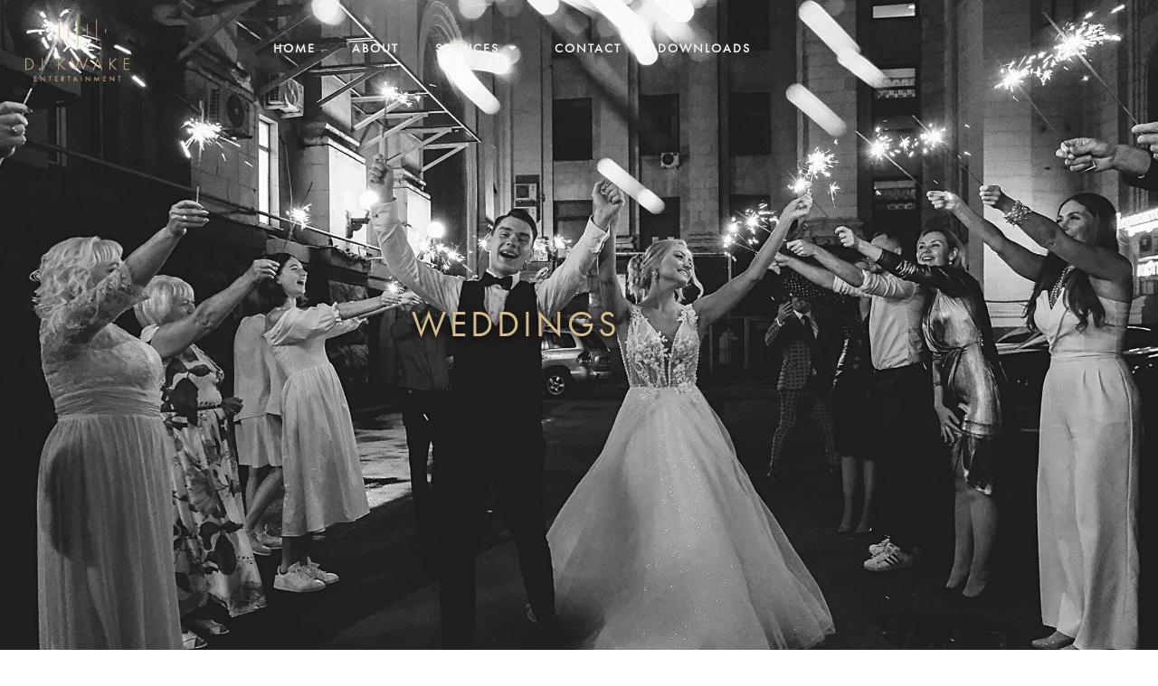

--- FILE ---
content_type: text/html; charset=UTF-8
request_url: https://djkwake.com/weddings/
body_size: 15626
content:
<!doctype html>
<html lang="en-CA">
<head>
	<meta charset="UTF-8">
	<meta name="viewport" content="width=device-width, initial-scale=1">
	<link rel="profile" href="https://gmpg.org/xfn/11">
	<meta name='robots' content='index, follow, max-image-preview:large, max-snippet:-1, max-video-preview:-1' />
	<style>img:is([sizes="auto" i], [sizes^="auto," i]) { contain-intrinsic-size: 3000px 1500px }</style>
	
	<!-- This site is optimized with the Yoast SEO plugin v26.8 - https://yoast.com/product/yoast-seo-wordpress/ -->
	<title>Weddings - DJ Kwake Entertainment</title>
	<meta name="description" content="DJ Kwake provides a romantic backdrop to your reception. Choose a Wedding DJ that will have your Wedding guests up and dancing!" />
	<link rel="canonical" href="https://djkwake.com/weddings/" />
	<meta property="og:locale" content="en_US" />
	<meta property="og:type" content="article" />
	<meta property="og:title" content="Weddings - DJ Kwake Entertainment" />
	<meta property="og:description" content="DJ Kwake provides a romantic backdrop to your reception. Choose a Wedding DJ that will have your Wedding guests up and dancing!" />
	<meta property="og:url" content="https://djkwake.com/weddings/" />
	<meta property="og:site_name" content="DJ Kwake Entertainment" />
	<meta property="article:modified_time" content="2021-06-29T07:08:45+00:00" />
	<meta property="og:image" content="https://secureservercdn.net/166.62.114.250/y07.36b.myftpupload.com/wp-content/uploads/2021/06/dj-kwake-weddings-header-image.jpg?time=1662452742" />
	<meta property="og:image:width" content="2260" />
	<meta property="og:image:height" content="1260" />
	<meta property="og:image:type" content="image/jpeg" />
	<meta name="twitter:card" content="summary_large_image" />
	<script type="application/ld+json" class="yoast-schema-graph">{"@context":"https://schema.org","@graph":[{"@type":"WebPage","@id":"https://djkwake.com/weddings/","url":"https://djkwake.com/weddings/","name":"Weddings - DJ Kwake Entertainment","isPartOf":{"@id":"https://djkwake.com/#website"},"primaryImageOfPage":{"@id":"https://djkwake.com/weddings/#primaryimage"},"image":{"@id":"https://djkwake.com/weddings/#primaryimage"},"thumbnailUrl":"https://djkwake.com/wp-content/uploads/2021/06/dj-kwake-weddings-header-image.jpg","datePublished":"2021-05-03T21:22:04+00:00","dateModified":"2021-06-29T07:08:45+00:00","description":"DJ Kwake provides a romantic backdrop to your reception. Choose a Wedding DJ that will have your Wedding guests up and dancing!","breadcrumb":{"@id":"https://djkwake.com/weddings/#breadcrumb"},"inLanguage":"en-CA","potentialAction":[{"@type":"ReadAction","target":["https://djkwake.com/weddings/"]}]},{"@type":"ImageObject","inLanguage":"en-CA","@id":"https://djkwake.com/weddings/#primaryimage","url":"https://djkwake.com/wp-content/uploads/2021/06/dj-kwake-weddings-header-image.jpg","contentUrl":"https://djkwake.com/wp-content/uploads/2021/06/dj-kwake-weddings-header-image.jpg","width":2260,"height":1260,"caption":"Wedding DJ in Edmonton"},{"@type":"BreadcrumbList","@id":"https://djkwake.com/weddings/#breadcrumb","itemListElement":[{"@type":"ListItem","position":1,"name":"Home","item":"https://djkwake.com/"},{"@type":"ListItem","position":2,"name":"Weddings"}]},{"@type":"WebSite","@id":"https://djkwake.com/#website","url":"https://djkwake.com/","name":"DJ Kwake Entertainment","description":"Edmonton Wedding DJ, Special Events and Corporate Parties","publisher":{"@id":"https://djkwake.com/#organization"},"potentialAction":[{"@type":"SearchAction","target":{"@type":"EntryPoint","urlTemplate":"https://djkwake.com/?s={search_term_string}"},"query-input":{"@type":"PropertyValueSpecification","valueRequired":true,"valueName":"search_term_string"}}],"inLanguage":"en-CA"},{"@type":"Organization","@id":"https://djkwake.com/#organization","name":"DJ Kwake Entertainment","url":"https://djkwake.com/","logo":{"@type":"ImageObject","inLanguage":"en-CA","@id":"https://djkwake.com/#/schema/logo/image/","url":"https://djkwake.com/wp-content/uploads/2021/04/cropped-DJK_Web_Logo_Beige.png","contentUrl":"https://djkwake.com/wp-content/uploads/2021/04/cropped-DJK_Web_Logo_Beige.png","width":350,"height":238,"caption":"DJ Kwake Entertainment"},"image":{"@id":"https://djkwake.com/#/schema/logo/image/"}}]}</script>
	<!-- / Yoast SEO plugin. -->


<link rel="alternate" type="application/rss+xml" title="DJ Kwake Entertainment &raquo; Feed" href="https://djkwake.com/feed/" />
		<style>
			.lazyload,
			.lazyloading {
				max-width: 100%;
			}
		</style>
		<script>
window._wpemojiSettings = {"baseUrl":"https:\/\/s.w.org\/images\/core\/emoji\/16.0.1\/72x72\/","ext":".png","svgUrl":"https:\/\/s.w.org\/images\/core\/emoji\/16.0.1\/svg\/","svgExt":".svg","source":{"concatemoji":"https:\/\/djkwake.com\/wp-includes\/js\/wp-emoji-release.min.js?ver=6.8.3"}};
/*! This file is auto-generated */
!function(s,n){var o,i,e;function c(e){try{var t={supportTests:e,timestamp:(new Date).valueOf()};sessionStorage.setItem(o,JSON.stringify(t))}catch(e){}}function p(e,t,n){e.clearRect(0,0,e.canvas.width,e.canvas.height),e.fillText(t,0,0);var t=new Uint32Array(e.getImageData(0,0,e.canvas.width,e.canvas.height).data),a=(e.clearRect(0,0,e.canvas.width,e.canvas.height),e.fillText(n,0,0),new Uint32Array(e.getImageData(0,0,e.canvas.width,e.canvas.height).data));return t.every(function(e,t){return e===a[t]})}function u(e,t){e.clearRect(0,0,e.canvas.width,e.canvas.height),e.fillText(t,0,0);for(var n=e.getImageData(16,16,1,1),a=0;a<n.data.length;a++)if(0!==n.data[a])return!1;return!0}function f(e,t,n,a){switch(t){case"flag":return n(e,"\ud83c\udff3\ufe0f\u200d\u26a7\ufe0f","\ud83c\udff3\ufe0f\u200b\u26a7\ufe0f")?!1:!n(e,"\ud83c\udde8\ud83c\uddf6","\ud83c\udde8\u200b\ud83c\uddf6")&&!n(e,"\ud83c\udff4\udb40\udc67\udb40\udc62\udb40\udc65\udb40\udc6e\udb40\udc67\udb40\udc7f","\ud83c\udff4\u200b\udb40\udc67\u200b\udb40\udc62\u200b\udb40\udc65\u200b\udb40\udc6e\u200b\udb40\udc67\u200b\udb40\udc7f");case"emoji":return!a(e,"\ud83e\udedf")}return!1}function g(e,t,n,a){var r="undefined"!=typeof WorkerGlobalScope&&self instanceof WorkerGlobalScope?new OffscreenCanvas(300,150):s.createElement("canvas"),o=r.getContext("2d",{willReadFrequently:!0}),i=(o.textBaseline="top",o.font="600 32px Arial",{});return e.forEach(function(e){i[e]=t(o,e,n,a)}),i}function t(e){var t=s.createElement("script");t.src=e,t.defer=!0,s.head.appendChild(t)}"undefined"!=typeof Promise&&(o="wpEmojiSettingsSupports",i=["flag","emoji"],n.supports={everything:!0,everythingExceptFlag:!0},e=new Promise(function(e){s.addEventListener("DOMContentLoaded",e,{once:!0})}),new Promise(function(t){var n=function(){try{var e=JSON.parse(sessionStorage.getItem(o));if("object"==typeof e&&"number"==typeof e.timestamp&&(new Date).valueOf()<e.timestamp+604800&&"object"==typeof e.supportTests)return e.supportTests}catch(e){}return null}();if(!n){if("undefined"!=typeof Worker&&"undefined"!=typeof OffscreenCanvas&&"undefined"!=typeof URL&&URL.createObjectURL&&"undefined"!=typeof Blob)try{var e="postMessage("+g.toString()+"("+[JSON.stringify(i),f.toString(),p.toString(),u.toString()].join(",")+"));",a=new Blob([e],{type:"text/javascript"}),r=new Worker(URL.createObjectURL(a),{name:"wpTestEmojiSupports"});return void(r.onmessage=function(e){c(n=e.data),r.terminate(),t(n)})}catch(e){}c(n=g(i,f,p,u))}t(n)}).then(function(e){for(var t in e)n.supports[t]=e[t],n.supports.everything=n.supports.everything&&n.supports[t],"flag"!==t&&(n.supports.everythingExceptFlag=n.supports.everythingExceptFlag&&n.supports[t]);n.supports.everythingExceptFlag=n.supports.everythingExceptFlag&&!n.supports.flag,n.DOMReady=!1,n.readyCallback=function(){n.DOMReady=!0}}).then(function(){return e}).then(function(){var e;n.supports.everything||(n.readyCallback(),(e=n.source||{}).concatemoji?t(e.concatemoji):e.wpemoji&&e.twemoji&&(t(e.twemoji),t(e.wpemoji)))}))}((window,document),window._wpemojiSettings);
</script>
<link rel="stylesheet" type="text/css" href="https://use.typekit.net/whq0hax.css"><style id='wp-emoji-styles-inline-css'>

	img.wp-smiley, img.emoji {
		display: inline !important;
		border: none !important;
		box-shadow: none !important;
		height: 1em !important;
		width: 1em !important;
		margin: 0 0.07em !important;
		vertical-align: -0.1em !important;
		background: none !important;
		padding: 0 !important;
	}
</style>
<style id='global-styles-inline-css'>
:root{--wp--preset--aspect-ratio--square: 1;--wp--preset--aspect-ratio--4-3: 4/3;--wp--preset--aspect-ratio--3-4: 3/4;--wp--preset--aspect-ratio--3-2: 3/2;--wp--preset--aspect-ratio--2-3: 2/3;--wp--preset--aspect-ratio--16-9: 16/9;--wp--preset--aspect-ratio--9-16: 9/16;--wp--preset--color--black: #000000;--wp--preset--color--cyan-bluish-gray: #abb8c3;--wp--preset--color--white: #ffffff;--wp--preset--color--pale-pink: #f78da7;--wp--preset--color--vivid-red: #cf2e2e;--wp--preset--color--luminous-vivid-orange: #ff6900;--wp--preset--color--luminous-vivid-amber: #fcb900;--wp--preset--color--light-green-cyan: #7bdcb5;--wp--preset--color--vivid-green-cyan: #00d084;--wp--preset--color--pale-cyan-blue: #8ed1fc;--wp--preset--color--vivid-cyan-blue: #0693e3;--wp--preset--color--vivid-purple: #9b51e0;--wp--preset--gradient--vivid-cyan-blue-to-vivid-purple: linear-gradient(135deg,rgba(6,147,227,1) 0%,rgb(155,81,224) 100%);--wp--preset--gradient--light-green-cyan-to-vivid-green-cyan: linear-gradient(135deg,rgb(122,220,180) 0%,rgb(0,208,130) 100%);--wp--preset--gradient--luminous-vivid-amber-to-luminous-vivid-orange: linear-gradient(135deg,rgba(252,185,0,1) 0%,rgba(255,105,0,1) 100%);--wp--preset--gradient--luminous-vivid-orange-to-vivid-red: linear-gradient(135deg,rgba(255,105,0,1) 0%,rgb(207,46,46) 100%);--wp--preset--gradient--very-light-gray-to-cyan-bluish-gray: linear-gradient(135deg,rgb(238,238,238) 0%,rgb(169,184,195) 100%);--wp--preset--gradient--cool-to-warm-spectrum: linear-gradient(135deg,rgb(74,234,220) 0%,rgb(151,120,209) 20%,rgb(207,42,186) 40%,rgb(238,44,130) 60%,rgb(251,105,98) 80%,rgb(254,248,76) 100%);--wp--preset--gradient--blush-light-purple: linear-gradient(135deg,rgb(255,206,236) 0%,rgb(152,150,240) 100%);--wp--preset--gradient--blush-bordeaux: linear-gradient(135deg,rgb(254,205,165) 0%,rgb(254,45,45) 50%,rgb(107,0,62) 100%);--wp--preset--gradient--luminous-dusk: linear-gradient(135deg,rgb(255,203,112) 0%,rgb(199,81,192) 50%,rgb(65,88,208) 100%);--wp--preset--gradient--pale-ocean: linear-gradient(135deg,rgb(255,245,203) 0%,rgb(182,227,212) 50%,rgb(51,167,181) 100%);--wp--preset--gradient--electric-grass: linear-gradient(135deg,rgb(202,248,128) 0%,rgb(113,206,126) 100%);--wp--preset--gradient--midnight: linear-gradient(135deg,rgb(2,3,129) 0%,rgb(40,116,252) 100%);--wp--preset--font-size--small: 13px;--wp--preset--font-size--medium: 20px;--wp--preset--font-size--large: 36px;--wp--preset--font-size--x-large: 42px;--wp--preset--spacing--20: 0.44rem;--wp--preset--spacing--30: 0.67rem;--wp--preset--spacing--40: 1rem;--wp--preset--spacing--50: 1.5rem;--wp--preset--spacing--60: 2.25rem;--wp--preset--spacing--70: 3.38rem;--wp--preset--spacing--80: 5.06rem;--wp--preset--shadow--natural: 6px 6px 9px rgba(0, 0, 0, 0.2);--wp--preset--shadow--deep: 12px 12px 50px rgba(0, 0, 0, 0.4);--wp--preset--shadow--sharp: 6px 6px 0px rgba(0, 0, 0, 0.2);--wp--preset--shadow--outlined: 6px 6px 0px -3px rgba(255, 255, 255, 1), 6px 6px rgba(0, 0, 0, 1);--wp--preset--shadow--crisp: 6px 6px 0px rgba(0, 0, 0, 1);}:root { --wp--style--global--content-size: 800px;--wp--style--global--wide-size: 1200px; }:where(body) { margin: 0; }.wp-site-blocks > .alignleft { float: left; margin-right: 2em; }.wp-site-blocks > .alignright { float: right; margin-left: 2em; }.wp-site-blocks > .aligncenter { justify-content: center; margin-left: auto; margin-right: auto; }:where(.wp-site-blocks) > * { margin-block-start: 24px; margin-block-end: 0; }:where(.wp-site-blocks) > :first-child { margin-block-start: 0; }:where(.wp-site-blocks) > :last-child { margin-block-end: 0; }:root { --wp--style--block-gap: 24px; }:root :where(.is-layout-flow) > :first-child{margin-block-start: 0;}:root :where(.is-layout-flow) > :last-child{margin-block-end: 0;}:root :where(.is-layout-flow) > *{margin-block-start: 24px;margin-block-end: 0;}:root :where(.is-layout-constrained) > :first-child{margin-block-start: 0;}:root :where(.is-layout-constrained) > :last-child{margin-block-end: 0;}:root :where(.is-layout-constrained) > *{margin-block-start: 24px;margin-block-end: 0;}:root :where(.is-layout-flex){gap: 24px;}:root :where(.is-layout-grid){gap: 24px;}.is-layout-flow > .alignleft{float: left;margin-inline-start: 0;margin-inline-end: 2em;}.is-layout-flow > .alignright{float: right;margin-inline-start: 2em;margin-inline-end: 0;}.is-layout-flow > .aligncenter{margin-left: auto !important;margin-right: auto !important;}.is-layout-constrained > .alignleft{float: left;margin-inline-start: 0;margin-inline-end: 2em;}.is-layout-constrained > .alignright{float: right;margin-inline-start: 2em;margin-inline-end: 0;}.is-layout-constrained > .aligncenter{margin-left: auto !important;margin-right: auto !important;}.is-layout-constrained > :where(:not(.alignleft):not(.alignright):not(.alignfull)){max-width: var(--wp--style--global--content-size);margin-left: auto !important;margin-right: auto !important;}.is-layout-constrained > .alignwide{max-width: var(--wp--style--global--wide-size);}body .is-layout-flex{display: flex;}.is-layout-flex{flex-wrap: wrap;align-items: center;}.is-layout-flex > :is(*, div){margin: 0;}body .is-layout-grid{display: grid;}.is-layout-grid > :is(*, div){margin: 0;}body{padding-top: 0px;padding-right: 0px;padding-bottom: 0px;padding-left: 0px;}a:where(:not(.wp-element-button)){text-decoration: underline;}:root :where(.wp-element-button, .wp-block-button__link){background-color: #32373c;border-width: 0;color: #fff;font-family: inherit;font-size: inherit;line-height: inherit;padding: calc(0.667em + 2px) calc(1.333em + 2px);text-decoration: none;}.has-black-color{color: var(--wp--preset--color--black) !important;}.has-cyan-bluish-gray-color{color: var(--wp--preset--color--cyan-bluish-gray) !important;}.has-white-color{color: var(--wp--preset--color--white) !important;}.has-pale-pink-color{color: var(--wp--preset--color--pale-pink) !important;}.has-vivid-red-color{color: var(--wp--preset--color--vivid-red) !important;}.has-luminous-vivid-orange-color{color: var(--wp--preset--color--luminous-vivid-orange) !important;}.has-luminous-vivid-amber-color{color: var(--wp--preset--color--luminous-vivid-amber) !important;}.has-light-green-cyan-color{color: var(--wp--preset--color--light-green-cyan) !important;}.has-vivid-green-cyan-color{color: var(--wp--preset--color--vivid-green-cyan) !important;}.has-pale-cyan-blue-color{color: var(--wp--preset--color--pale-cyan-blue) !important;}.has-vivid-cyan-blue-color{color: var(--wp--preset--color--vivid-cyan-blue) !important;}.has-vivid-purple-color{color: var(--wp--preset--color--vivid-purple) !important;}.has-black-background-color{background-color: var(--wp--preset--color--black) !important;}.has-cyan-bluish-gray-background-color{background-color: var(--wp--preset--color--cyan-bluish-gray) !important;}.has-white-background-color{background-color: var(--wp--preset--color--white) !important;}.has-pale-pink-background-color{background-color: var(--wp--preset--color--pale-pink) !important;}.has-vivid-red-background-color{background-color: var(--wp--preset--color--vivid-red) !important;}.has-luminous-vivid-orange-background-color{background-color: var(--wp--preset--color--luminous-vivid-orange) !important;}.has-luminous-vivid-amber-background-color{background-color: var(--wp--preset--color--luminous-vivid-amber) !important;}.has-light-green-cyan-background-color{background-color: var(--wp--preset--color--light-green-cyan) !important;}.has-vivid-green-cyan-background-color{background-color: var(--wp--preset--color--vivid-green-cyan) !important;}.has-pale-cyan-blue-background-color{background-color: var(--wp--preset--color--pale-cyan-blue) !important;}.has-vivid-cyan-blue-background-color{background-color: var(--wp--preset--color--vivid-cyan-blue) !important;}.has-vivid-purple-background-color{background-color: var(--wp--preset--color--vivid-purple) !important;}.has-black-border-color{border-color: var(--wp--preset--color--black) !important;}.has-cyan-bluish-gray-border-color{border-color: var(--wp--preset--color--cyan-bluish-gray) !important;}.has-white-border-color{border-color: var(--wp--preset--color--white) !important;}.has-pale-pink-border-color{border-color: var(--wp--preset--color--pale-pink) !important;}.has-vivid-red-border-color{border-color: var(--wp--preset--color--vivid-red) !important;}.has-luminous-vivid-orange-border-color{border-color: var(--wp--preset--color--luminous-vivid-orange) !important;}.has-luminous-vivid-amber-border-color{border-color: var(--wp--preset--color--luminous-vivid-amber) !important;}.has-light-green-cyan-border-color{border-color: var(--wp--preset--color--light-green-cyan) !important;}.has-vivid-green-cyan-border-color{border-color: var(--wp--preset--color--vivid-green-cyan) !important;}.has-pale-cyan-blue-border-color{border-color: var(--wp--preset--color--pale-cyan-blue) !important;}.has-vivid-cyan-blue-border-color{border-color: var(--wp--preset--color--vivid-cyan-blue) !important;}.has-vivid-purple-border-color{border-color: var(--wp--preset--color--vivid-purple) !important;}.has-vivid-cyan-blue-to-vivid-purple-gradient-background{background: var(--wp--preset--gradient--vivid-cyan-blue-to-vivid-purple) !important;}.has-light-green-cyan-to-vivid-green-cyan-gradient-background{background: var(--wp--preset--gradient--light-green-cyan-to-vivid-green-cyan) !important;}.has-luminous-vivid-amber-to-luminous-vivid-orange-gradient-background{background: var(--wp--preset--gradient--luminous-vivid-amber-to-luminous-vivid-orange) !important;}.has-luminous-vivid-orange-to-vivid-red-gradient-background{background: var(--wp--preset--gradient--luminous-vivid-orange-to-vivid-red) !important;}.has-very-light-gray-to-cyan-bluish-gray-gradient-background{background: var(--wp--preset--gradient--very-light-gray-to-cyan-bluish-gray) !important;}.has-cool-to-warm-spectrum-gradient-background{background: var(--wp--preset--gradient--cool-to-warm-spectrum) !important;}.has-blush-light-purple-gradient-background{background: var(--wp--preset--gradient--blush-light-purple) !important;}.has-blush-bordeaux-gradient-background{background: var(--wp--preset--gradient--blush-bordeaux) !important;}.has-luminous-dusk-gradient-background{background: var(--wp--preset--gradient--luminous-dusk) !important;}.has-pale-ocean-gradient-background{background: var(--wp--preset--gradient--pale-ocean) !important;}.has-electric-grass-gradient-background{background: var(--wp--preset--gradient--electric-grass) !important;}.has-midnight-gradient-background{background: var(--wp--preset--gradient--midnight) !important;}.has-small-font-size{font-size: var(--wp--preset--font-size--small) !important;}.has-medium-font-size{font-size: var(--wp--preset--font-size--medium) !important;}.has-large-font-size{font-size: var(--wp--preset--font-size--large) !important;}.has-x-large-font-size{font-size: var(--wp--preset--font-size--x-large) !important;}
:root :where(.wp-block-pullquote){font-size: 1.5em;line-height: 1.6;}
</style>
<link rel='stylesheet' id='contact-form-7-css' href='https://djkwake.com/wp-content/plugins/contact-form-7/includes/css/styles.css?ver=6.1.4' media='all' />
<link rel='stylesheet' id='wp-components-css' href='https://djkwake.com/wp-includes/css/dist/components/style.min.css?ver=6.8.3' media='all' />
<link rel='stylesheet' id='godaddy-styles-css' href='https://djkwake.com/wp-content/mu-plugins/vendor/wpex/godaddy-launch/includes/Dependencies/GoDaddy/Styles/build/latest.css?ver=2.0.2' media='all' />
<link rel='stylesheet' id='hello-elementor-css' href='https://djkwake.com/wp-content/themes/hello-elementor/assets/css/reset.css?ver=3.4.5' media='all' />
<link rel='stylesheet' id='hello-elementor-theme-style-css' href='https://djkwake.com/wp-content/themes/hello-elementor/assets/css/theme.css?ver=3.4.5' media='all' />
<link rel='stylesheet' id='hello-elementor-header-footer-css' href='https://djkwake.com/wp-content/themes/hello-elementor/assets/css/header-footer.css?ver=3.4.5' media='all' />
<link rel='stylesheet' id='elementor-frontend-css' href='https://djkwake.com/wp-content/plugins/elementor/assets/css/frontend.min.css?ver=3.34.2' media='all' />
<link rel='stylesheet' id='widget-image-css' href='https://djkwake.com/wp-content/plugins/elementor/assets/css/widget-image.min.css?ver=3.34.2' media='all' />
<link rel='stylesheet' id='widget-nav-menu-css' href='https://djkwake.com/wp-content/plugins/elementor-pro/assets/css/widget-nav-menu.min.css?ver=3.34.1' media='all' />
<link rel='stylesheet' id='widget-heading-css' href='https://djkwake.com/wp-content/plugins/elementor/assets/css/widget-heading.min.css?ver=3.34.2' media='all' />
<link rel='stylesheet' id='e-animation-bounceIn-css' href='https://djkwake.com/wp-content/plugins/elementor/assets/lib/animations/styles/bounceIn.min.css?ver=3.34.2' media='all' />
<link rel='stylesheet' id='widget-social-icons-css' href='https://djkwake.com/wp-content/plugins/elementor/assets/css/widget-social-icons.min.css?ver=3.34.2' media='all' />
<link rel='stylesheet' id='e-apple-webkit-css' href='https://djkwake.com/wp-content/plugins/elementor/assets/css/conditionals/apple-webkit.min.css?ver=3.34.2' media='all' />
<link rel='stylesheet' id='elementor-icons-css' href='https://djkwake.com/wp-content/plugins/elementor/assets/lib/eicons/css/elementor-icons.min.css?ver=5.46.0' media='all' />
<link rel='stylesheet' id='elementor-post-6505-css' href='https://djkwake.com/wp-content/uploads/elementor/css/post-6505.css?ver=1768905447' media='all' />
<link rel='stylesheet' id='font-awesome-5-all-css' href='https://djkwake.com/wp-content/plugins/elementor/assets/lib/font-awesome/css/all.min.css?ver=3.34.2' media='all' />
<link rel='stylesheet' id='font-awesome-4-shim-css' href='https://djkwake.com/wp-content/plugins/elementor/assets/lib/font-awesome/css/v4-shims.min.css?ver=3.34.2' media='all' />
<link rel='stylesheet' id='e-ribbon-css' href='https://djkwake.com/wp-content/plugins/elementor-pro/assets/css/conditionals/ribbon.min.css?ver=3.34.1' media='all' />
<link rel='stylesheet' id='widget-call-to-action-css' href='https://djkwake.com/wp-content/plugins/elementor-pro/assets/css/widget-call-to-action.min.css?ver=3.34.1' media='all' />
<link rel='stylesheet' id='e-transitions-css' href='https://djkwake.com/wp-content/plugins/elementor-pro/assets/css/conditionals/transitions.min.css?ver=3.34.1' media='all' />
<link rel='stylesheet' id='swiper-css' href='https://djkwake.com/wp-content/plugins/elementor/assets/lib/swiper/v8/css/swiper.min.css?ver=8.4.5' media='all' />
<link rel='stylesheet' id='e-swiper-css' href='https://djkwake.com/wp-content/plugins/elementor/assets/css/conditionals/e-swiper.min.css?ver=3.34.2' media='all' />
<link rel='stylesheet' id='widget-image-gallery-css' href='https://djkwake.com/wp-content/plugins/elementor/assets/css/widget-image-gallery.min.css?ver=3.34.2' media='all' />
<link rel='stylesheet' id='elementor-post-6625-css' href='https://djkwake.com/wp-content/uploads/elementor/css/post-6625.css?ver=1768922199' media='all' />
<link rel='stylesheet' id='elementor-post-6529-css' href='https://djkwake.com/wp-content/uploads/elementor/css/post-6529.css?ver=1768905448' media='all' />
<link rel='stylesheet' id='elementor-post-6599-css' href='https://djkwake.com/wp-content/uploads/elementor/css/post-6599.css?ver=1768905448' media='all' />
<link rel='stylesheet' id='hello-elementor-child-style-css' href='https://djkwake.com/wp-content/themes/hello-theme-child-master/style.css?ver=1.0.0' media='all' />
<link rel='stylesheet' id='ecs-styles-css' href='https://djkwake.com/wp-content/plugins/ele-custom-skin/assets/css/ecs-style.css?ver=3.1.9' media='all' />
<link rel='stylesheet' id='elementor-icons-shared-0-css' href='https://djkwake.com/wp-content/plugins/elementor/assets/lib/font-awesome/css/fontawesome.min.css?ver=5.15.3' media='all' />
<link rel='stylesheet' id='elementor-icons-fa-solid-css' href='https://djkwake.com/wp-content/plugins/elementor/assets/lib/font-awesome/css/solid.min.css?ver=5.15.3' media='all' />
<link rel='stylesheet' id='elementor-icons-fa-brands-css' href='https://djkwake.com/wp-content/plugins/elementor/assets/lib/font-awesome/css/brands.min.css?ver=5.15.3' media='all' />
<script src="https://djkwake.com/wp-includes/js/jquery/jquery.min.js?ver=3.7.1" id="jquery-core-js"></script>
<script src="https://djkwake.com/wp-includes/js/jquery/jquery-migrate.min.js?ver=3.4.1" id="jquery-migrate-js"></script>
<script src="https://djkwake.com/wp-content/plugins/elementor/assets/lib/font-awesome/js/v4-shims.min.js?ver=3.34.2" id="font-awesome-4-shim-js"></script>
<script id="ecs_ajax_load-js-extra">
var ecs_ajax_params = {"ajaxurl":"https:\/\/djkwake.com\/wp-admin\/admin-ajax.php","posts":"{\"page\":0,\"pagename\":\"weddings\",\"error\":\"\",\"m\":\"\",\"p\":0,\"post_parent\":\"\",\"subpost\":\"\",\"subpost_id\":\"\",\"attachment\":\"\",\"attachment_id\":0,\"name\":\"weddings\",\"page_id\":0,\"second\":\"\",\"minute\":\"\",\"hour\":\"\",\"day\":0,\"monthnum\":0,\"year\":0,\"w\":0,\"category_name\":\"\",\"tag\":\"\",\"cat\":\"\",\"tag_id\":\"\",\"author\":\"\",\"author_name\":\"\",\"feed\":\"\",\"tb\":\"\",\"paged\":0,\"meta_key\":\"\",\"meta_value\":\"\",\"preview\":\"\",\"s\":\"\",\"sentence\":\"\",\"title\":\"\",\"fields\":\"all\",\"menu_order\":\"\",\"embed\":\"\",\"category__in\":[],\"category__not_in\":[],\"category__and\":[],\"post__in\":[],\"post__not_in\":[],\"post_name__in\":[],\"tag__in\":[],\"tag__not_in\":[],\"tag__and\":[],\"tag_slug__in\":[],\"tag_slug__and\":[],\"post_parent__in\":[],\"post_parent__not_in\":[],\"author__in\":[],\"author__not_in\":[],\"search_columns\":[],\"ignore_sticky_posts\":false,\"suppress_filters\":false,\"cache_results\":true,\"update_post_term_cache\":true,\"update_menu_item_cache\":false,\"lazy_load_term_meta\":true,\"update_post_meta_cache\":true,\"post_type\":\"\",\"posts_per_page\":10,\"nopaging\":false,\"comments_per_page\":\"50\",\"no_found_rows\":false,\"order\":\"DESC\"}"};
</script>
<script src="https://djkwake.com/wp-content/plugins/ele-custom-skin/assets/js/ecs_ajax_pagination.js?ver=3.1.9" id="ecs_ajax_load-js"></script>
<script src="https://djkwake.com/wp-content/plugins/ele-custom-skin/assets/js/ecs.js?ver=3.1.9" id="ecs-script-js"></script>
<script src="https://djkwake.com/wp-content/plugins/google-analyticator/external-tracking.min.js?ver=6.5.7" id="ga-external-tracking-js"></script>
<link rel="https://api.w.org/" href="https://djkwake.com/wp-json/" /><link rel="alternate" title="JSON" type="application/json" href="https://djkwake.com/wp-json/wp/v2/pages/6625" /><link rel="EditURI" type="application/rsd+xml" title="RSD" href="https://djkwake.com/xmlrpc.php?rsd" />
<meta name="generator" content="WordPress 6.8.3" />
<link rel='shortlink' href='https://djkwake.com/?p=6625' />
<link rel="alternate" title="oEmbed (JSON)" type="application/json+oembed" href="https://djkwake.com/wp-json/oembed/1.0/embed?url=https%3A%2F%2Fdjkwake.com%2Fweddings%2F" />
<link rel="alternate" title="oEmbed (XML)" type="text/xml+oembed" href="https://djkwake.com/wp-json/oembed/1.0/embed?url=https%3A%2F%2Fdjkwake.com%2Fweddings%2F&#038;format=xml" />
		<script>
			document.documentElement.className = document.documentElement.className.replace('no-js', 'js');
		</script>
				<style>
			.no-js img.lazyload {
				display: none;
			}

			figure.wp-block-image img.lazyloading {
				min-width: 150px;
			}

			.lazyload,
			.lazyloading {
				--smush-placeholder-width: 100px;
				--smush-placeholder-aspect-ratio: 1/1;
				width: var(--smush-image-width, var(--smush-placeholder-width)) !important;
				aspect-ratio: var(--smush-image-aspect-ratio, var(--smush-placeholder-aspect-ratio)) !important;
			}

						.lazyload, .lazyloading {
				opacity: 0;
			}

			.lazyloaded {
				opacity: 1;
				transition: opacity 400ms;
				transition-delay: 0ms;
			}

					</style>
		<meta name="generator" content="Elementor 3.34.2; features: additional_custom_breakpoints; settings: css_print_method-external, google_font-enabled, font_display-auto">
			<style>
				.e-con.e-parent:nth-of-type(n+4):not(.e-lazyloaded):not(.e-no-lazyload),
				.e-con.e-parent:nth-of-type(n+4):not(.e-lazyloaded):not(.e-no-lazyload) * {
					background-image: none !important;
				}
				@media screen and (max-height: 1024px) {
					.e-con.e-parent:nth-of-type(n+3):not(.e-lazyloaded):not(.e-no-lazyload),
					.e-con.e-parent:nth-of-type(n+3):not(.e-lazyloaded):not(.e-no-lazyload) * {
						background-image: none !important;
					}
				}
				@media screen and (max-height: 640px) {
					.e-con.e-parent:nth-of-type(n+2):not(.e-lazyloaded):not(.e-no-lazyload),
					.e-con.e-parent:nth-of-type(n+2):not(.e-lazyloaded):not(.e-no-lazyload) * {
						background-image: none !important;
					}
				}
			</style>
			<link rel="icon" href="https://djkwake.com/wp-content/uploads/2021/04/cropped-site-icon-dark-1-32x32.png" sizes="32x32" />
<link rel="icon" href="https://djkwake.com/wp-content/uploads/2021/04/cropped-site-icon-dark-1-192x192.png" sizes="192x192" />
<link rel="apple-touch-icon" href="https://djkwake.com/wp-content/uploads/2021/04/cropped-site-icon-dark-1-180x180.png" />
<meta name="msapplication-TileImage" content="https://djkwake.com/wp-content/uploads/2021/04/cropped-site-icon-dark-1-270x270.png" />
<!-- Google Analytics Tracking by Google Analyticator 6.5.7 -->
<script type="text/javascript">
    var analyticsFileTypes = [];
    var analyticsSnippet = 'disabled';
    var analyticsEventTracking = 'enabled';
</script>
<script type="text/javascript">
	(function(i,s,o,g,r,a,m){i['GoogleAnalyticsObject']=r;i[r]=i[r]||function(){
	(i[r].q=i[r].q||[]).push(arguments)},i[r].l=1*new Date();a=s.createElement(o),
	m=s.getElementsByTagName(o)[0];a.async=1;a.src=g;m.parentNode.insertBefore(a,m)
	})(window,document,'script','//www.google-analytics.com/analytics.js','ga');
	ga('create', 'UA-90705637-1', 'auto');
 
	ga('send', 'pageview');
</script>
		<style id="wp-custom-css">
			.elementor-button:hover {
	background-color: rgba(128,128,128, 0.5) !important;
}		</style>
		</head>
<body data-rsssl=1 class="wp-singular page-template-default page page-id-6625 wp-custom-logo wp-embed-responsive wp-theme-hello-elementor wp-child-theme-hello-theme-child-master hello-elementor-default elementor-default elementor-kit-6505 elementor-page elementor-page-6625">


<a class="skip-link screen-reader-text" href="#content">Skip to content</a>

		<header data-elementor-type="header" data-elementor-id="6529" class="elementor elementor-6529 elementor-location-header" data-elementor-post-type="elementor_library">
					<section class="elementor-section elementor-top-section elementor-element elementor-element-b02459f elementor-section-content-middle elementor-hidden-tablet elementor-section-boxed elementor-section-height-default elementor-section-height-default" data-id="b02459f" data-element_type="section" id="trans-header">
						<div class="elementor-container elementor-column-gap-default">
					<div class="elementor-column elementor-col-33 elementor-top-column elementor-element elementor-element-d8a2a0e" data-id="d8a2a0e" data-element_type="column">
			<div class="elementor-widget-wrap elementor-element-populated">
						<div class="elementor-element elementor-element-a1da03c elementor-widget elementor-widget-theme-site-logo elementor-widget-image" data-id="a1da03c" data-element_type="widget" data-widget_type="theme-site-logo.default">
				<div class="elementor-widget-container">
											<a href="https://djkwake.com">
			<img fetchpriority="high" width="350" height="238" src="https://djkwake.com/wp-content/uploads/2021/04/cropped-DJK_Web_Logo_Beige.png" class="attachment-full size-full wp-image-6535" alt="DJ Kwake East Edmonton" srcset="https://djkwake.com/wp-content/uploads/2021/04/cropped-DJK_Web_Logo_Beige.png 350w, https://djkwake.com/wp-content/uploads/2021/04/cropped-DJK_Web_Logo_Beige-300x204.png 300w" sizes="(max-width: 350px) 100vw, 350px" />				</a>
											</div>
				</div>
					</div>
		</div>
				<div class="elementor-column elementor-col-33 elementor-top-column elementor-element elementor-element-e1e18bd" data-id="e1e18bd" data-element_type="column">
			<div class="elementor-widget-wrap elementor-element-populated">
						<div class="elementor-element elementor-element-878cd10 elementor-nav-menu__align-center elementor-nav-menu__text-align-center elementor-nav-menu--stretch elementor-nav-menu--dropdown-tablet elementor-nav-menu--toggle elementor-nav-menu--burger elementor-widget elementor-widget-nav-menu" data-id="878cd10" data-element_type="widget" data-settings="{&quot;full_width&quot;:&quot;stretch&quot;,&quot;layout&quot;:&quot;horizontal&quot;,&quot;submenu_icon&quot;:{&quot;value&quot;:&quot;&lt;i class=\&quot;fas fa-caret-down\&quot; aria-hidden=\&quot;true\&quot;&gt;&lt;\/i&gt;&quot;,&quot;library&quot;:&quot;fa-solid&quot;},&quot;toggle&quot;:&quot;burger&quot;}" data-widget_type="nav-menu.default">
				<div class="elementor-widget-container">
								<nav aria-label="Menu" class="elementor-nav-menu--main elementor-nav-menu__container elementor-nav-menu--layout-horizontal e--pointer-text e--animation-grow">
				<ul id="menu-1-878cd10" class="elementor-nav-menu"><li class="menu-item menu-item-type-post_type menu-item-object-page menu-item-home menu-item-6192"><a href="https://djkwake.com/" class="elementor-item">Home</a></li>
<li class="menu-item menu-item-type-post_type menu-item-object-page menu-item-6191"><a href="https://djkwake.com/about/" class="elementor-item">About</a></li>
<li class="menu-item menu-item-type-post_type menu-item-object-page current-menu-ancestor current-menu-parent current_page_parent current_page_ancestor menu-item-has-children menu-item-6252"><a href="https://djkwake.com/services/" class="elementor-item">Services</a>
<ul class="sub-menu elementor-nav-menu--dropdown">
	<li class="menu-item menu-item-type-post_type menu-item-object-page current-menu-item page_item page-item-6625 current_page_item menu-item-6692"><a href="https://djkwake.com/weddings/" aria-current="page" class="elementor-sub-item elementor-item-active">Weddings</a></li>
	<li class="menu-item menu-item-type-post_type menu-item-object-page menu-item-6689"><a href="https://djkwake.com/photobooth/" class="elementor-sub-item">Photobooth</a></li>
	<li class="menu-item menu-item-type-post_type menu-item-object-page menu-item-6690"><a href="https://djkwake.com/corporate-events/" class="elementor-sub-item">Corporate Events</a></li>
	<li class="menu-item menu-item-type-post_type menu-item-object-page menu-item-6691"><a href="https://djkwake.com/school-dances/" class="elementor-sub-item">School Dances</a></li>
</ul>
</li>
<li class="menu-item menu-item-type-post_type menu-item-object-page menu-item-6189"><a href="https://djkwake.com/contact/" class="elementor-item">Contact</a></li>
<li class="menu-item menu-item-type-post_type menu-item-object-page menu-item-6822"><a href="https://djkwake.com/downloads/" class="elementor-item">Downloads</a></li>
</ul>			</nav>
					<div class="elementor-menu-toggle" role="button" tabindex="0" aria-label="Menu Toggle" aria-expanded="false">
			<i aria-hidden="true" role="presentation" class="elementor-menu-toggle__icon--open eicon-menu-bar"></i><i aria-hidden="true" role="presentation" class="elementor-menu-toggle__icon--close eicon-close"></i>		</div>
					<nav class="elementor-nav-menu--dropdown elementor-nav-menu__container" aria-hidden="true">
				<ul id="menu-2-878cd10" class="elementor-nav-menu"><li class="menu-item menu-item-type-post_type menu-item-object-page menu-item-home menu-item-6192"><a href="https://djkwake.com/" class="elementor-item" tabindex="-1">Home</a></li>
<li class="menu-item menu-item-type-post_type menu-item-object-page menu-item-6191"><a href="https://djkwake.com/about/" class="elementor-item" tabindex="-1">About</a></li>
<li class="menu-item menu-item-type-post_type menu-item-object-page current-menu-ancestor current-menu-parent current_page_parent current_page_ancestor menu-item-has-children menu-item-6252"><a href="https://djkwake.com/services/" class="elementor-item" tabindex="-1">Services</a>
<ul class="sub-menu elementor-nav-menu--dropdown">
	<li class="menu-item menu-item-type-post_type menu-item-object-page current-menu-item page_item page-item-6625 current_page_item menu-item-6692"><a href="https://djkwake.com/weddings/" aria-current="page" class="elementor-sub-item elementor-item-active" tabindex="-1">Weddings</a></li>
	<li class="menu-item menu-item-type-post_type menu-item-object-page menu-item-6689"><a href="https://djkwake.com/photobooth/" class="elementor-sub-item" tabindex="-1">Photobooth</a></li>
	<li class="menu-item menu-item-type-post_type menu-item-object-page menu-item-6690"><a href="https://djkwake.com/corporate-events/" class="elementor-sub-item" tabindex="-1">Corporate Events</a></li>
	<li class="menu-item menu-item-type-post_type menu-item-object-page menu-item-6691"><a href="https://djkwake.com/school-dances/" class="elementor-sub-item" tabindex="-1">School Dances</a></li>
</ul>
</li>
<li class="menu-item menu-item-type-post_type menu-item-object-page menu-item-6189"><a href="https://djkwake.com/contact/" class="elementor-item" tabindex="-1">Contact</a></li>
<li class="menu-item menu-item-type-post_type menu-item-object-page menu-item-6822"><a href="https://djkwake.com/downloads/" class="elementor-item" tabindex="-1">Downloads</a></li>
</ul>			</nav>
						</div>
				</div>
					</div>
		</div>
				<div class="elementor-column elementor-col-33 elementor-top-column elementor-element elementor-element-2337de8" data-id="2337de8" data-element_type="column">
			<div class="elementor-widget-wrap">
							</div>
		</div>
					</div>
		</section>
				</header>
		
<main id="content" class="site-main post-6625 page type-page status-publish has-post-thumbnail hentry">

			<div class="page-header">
			<h1 class="entry-title">Weddings</h1>		</div>
	
	<div class="page-content">
				<div data-elementor-type="wp-page" data-elementor-id="6625" class="elementor elementor-6625" data-elementor-post-type="page">
						<section class="elementor-section elementor-top-section elementor-element elementor-element-dc40239 elementor-section-height-min-height elementor-section-boxed elementor-section-height-default elementor-section-items-middle" data-id="dc40239" data-element_type="section" data-settings="{&quot;background_background&quot;:&quot;classic&quot;}">
							<div class="elementor-background-overlay"></div>
							<div class="elementor-container elementor-column-gap-default">
					<div class="elementor-column elementor-col-100 elementor-top-column elementor-element elementor-element-d11fe6a" data-id="d11fe6a" data-element_type="column">
			<div class="elementor-widget-wrap elementor-element-populated">
						<div class="elementor-element elementor-element-0951b40 elementor-widget elementor-widget-heading" data-id="0951b40" data-element_type="widget" data-widget_type="heading.default">
				<div class="elementor-widget-container">
					<h2 class="elementor-heading-title elementor-size-default">Weddings</h2>				</div>
				</div>
					</div>
		</div>
					</div>
		</section>
				<section class="elementor-section elementor-top-section elementor-element elementor-element-cb0131f elementor-section-boxed elementor-section-height-default elementor-section-height-default" data-id="cb0131f" data-element_type="section">
						<div class="elementor-container elementor-column-gap-default">
					<div class="elementor-column elementor-col-100 elementor-top-column elementor-element elementor-element-03db5ad" data-id="03db5ad" data-element_type="column">
			<div class="elementor-widget-wrap elementor-element-populated">
						<div class="elementor-element elementor-element-3a4e844 elementor-widget elementor-widget-heading" data-id="3a4e844" data-element_type="widget" data-widget_type="heading.default">
				<div class="elementor-widget-container">
					<h2 class="elementor-heading-title elementor-size-default">Weddings</h2>				</div>
				</div>
				<div class="elementor-element elementor-element-1a6f253 elementor-widget elementor-widget-text-editor" data-id="1a6f253" data-element_type="widget" data-widget_type="text-editor.default">
				<div class="elementor-widget-container">
									<p>This is one of the most special days of your lives, and we’ll help create lasting memories by playing your favourite songs, and creating that special soundtrack to your celebration. Whether it is the laid back couple looking for a relaxed ambiance, or a fun, energetic bride with back-to-back dance tracks, DJ Kwake Entertainment is committed to personalizing playlists for brides and grooms on their special days. With years of experience and long standing reputations, the team at DJ Kwake Entertainment is able to create a stress-free evening for brides, and a memorable party for every guest.</p>								</div>
				</div>
					</div>
		</div>
					</div>
		</section>
				<section class="elementor-section elementor-top-section elementor-element elementor-element-83267b2 elementor-section-content-middle elementor-section-boxed elementor-section-height-default elementor-section-height-default" data-id="83267b2" data-element_type="section">
						<div class="elementor-container elementor-column-gap-default">
					<div class="elementor-column elementor-col-33 elementor-top-column elementor-element elementor-element-a09d199" data-id="a09d199" data-element_type="column">
			<div class="elementor-widget-wrap elementor-element-populated">
						<div class="elementor-element elementor-element-f4e9ef0 elementor-widget elementor-widget-image" data-id="f4e9ef0" data-element_type="widget" data-widget_type="image.default">
				<div class="elementor-widget-container">
															<img decoding="async" width="800" height="534" data-src="https://djkwake.com/wp-content/uploads/2021/06/Wedding-main-page-image-not-header-1024x683.jpg" class="attachment-large size-large wp-image-7772 lazyload" alt="dj kwake wedding inspiration" data-srcset="https://djkwake.com/wp-content/uploads/2021/06/Wedding-main-page-image-not-header-1024x683.jpg 1024w, https://djkwake.com/wp-content/uploads/2021/06/Wedding-main-page-image-not-header-300x200.jpg 300w, https://djkwake.com/wp-content/uploads/2021/06/Wedding-main-page-image-not-header-768x512.jpg 768w, https://djkwake.com/wp-content/uploads/2021/06/Wedding-main-page-image-not-header.jpg 1200w" data-sizes="(max-width: 800px) 100vw, 800px" src="[data-uri]" style="--smush-placeholder-width: 800px; --smush-placeholder-aspect-ratio: 800/534;" />															</div>
				</div>
					</div>
		</div>
				<div class="elementor-column elementor-col-66 elementor-top-column elementor-element elementor-element-b349512" data-id="b349512" data-element_type="column">
			<div class="elementor-widget-wrap elementor-element-populated">
						<div class="elementor-element elementor-element-e37786e elementor-widget elementor-widget-text-editor" data-id="e37786e" data-element_type="widget" data-widget_type="text-editor.default">
				<div class="elementor-widget-container">
									<p><strong style="color: var( --e-global-color-text ); font-family: var( --e-global-typography-text-font-family ), Sans-serif; font-size: var( --e-global-typography-text-font-size );">Wedding packages include:</strong></p><ul><li>Pre-event consultation to customize your music playlist and discuss your event details</li><li>Experienced and professional DJ</li><li>Pro Digital sound system and speakers</li><li>Varying packages of state of the art lighting, rigs, and uplighting for ambience</li><li>Cordless microphone for announcements and speeches</li><li>Full delivery, setup and teardown of all equipment and lighting so it’s “plug and play” for you!</li></ul><p><i> </i></p><p><i>*Rates are dependent on size of your event, number of guests, DJ of choice and duration of event, and we will adjust accordingly to work within your budget!</i></p>								</div>
				</div>
					</div>
		</div>
					</div>
		</section>
				<section class="elementor-section elementor-top-section elementor-element elementor-element-283947c elementor-section-boxed elementor-section-height-default elementor-section-height-default" data-id="283947c" data-element_type="section">
						<div class="elementor-container elementor-column-gap-default">
					<div class="elementor-column elementor-col-100 elementor-top-column elementor-element elementor-element-4bfaed3" data-id="4bfaed3" data-element_type="column">
			<div class="elementor-widget-wrap elementor-element-populated">
						<div class="elementor-element elementor-element-abec4d9 elementor-cta--skin-classic elementor-animated-content elementor-bg-transform elementor-bg-transform-zoom-in elementor-widget elementor-widget-call-to-action" data-id="abec4d9" data-element_type="widget" data-widget_type="call-to-action.default">
				<div class="elementor-widget-container">
							<div class="elementor-cta">
							<div class="elementor-cta__content">
									<div class="elementor-content-item elementor-cta__content-item elementor-icon-wrapper elementor-cta__icon elementor-view-default">
						<div class="elementor-icon">
							<svg xmlns="http://www.w3.org/2000/svg" xmlns:xlink="http://www.w3.org/1999/xlink" id="Layer_1" x="0px" y="0px" viewBox="0 0 585.46 358.99" style="enable-background:new 0 0 585.46 358.99;" xml:space="preserve"><style type="text/css">	.st0{fill:#D6BD8B;}</style><g>	<g>		<rect x="292.73" y="18.2" class="st0" width="7.18" height="322.58"></rect>		<rect x="117.36" y="69.62" class="st0" width="7.18" height="219.75"></rect>		<rect x="205.04" y="116.37" class="st0" width="7.18" height="126.25"></rect>					<rect x="22.49" y="159.17" transform="matrix(-1 -1.224647e-16 1.224647e-16 -1 52.1604 358.9888)" class="st0" width="7.18" height="40.64"></rect>					<rect x="468.36" y="69.62" transform="matrix(-1 -1.224647e-16 1.224647e-16 -1 943.6368 358.9888)" class="st0" width="6.93" height="219.75"></rect>					<rect x="380.41" y="116.37" transform="matrix(-1 -1.224647e-16 1.224647e-16 -1 768.0094 358.9888)" class="st0" width="7.18" height="126.25"></rect>					<rect x="555.78" y="159.17" transform="matrix(-1 -1.224647e-16 1.224647e-16 -1 1118.751 358.9888)" class="st0" width="7.18" height="40.64"></rect>	</g></g></svg>						</div>
					</div>
				
									<h2 class="elementor-cta__title elementor-cta__content-item elementor-content-item">
						Book Your Wedding					</h2>
				
									<div class="elementor-cta__description elementor-cta__content-item elementor-content-item">
						<em>Click the button book using our event form. Otherwise, please <a href="https://djkwake.com/contact" target="_blank">contact us</a>.</em>					</div>
				
									<div class="elementor-cta__button-wrapper elementor-cta__content-item elementor-content-item ">
					<a class="elementor-cta__button elementor-button elementor-size-" href="https://www.honeybook.com/widget/dj_kwake_entertainment_142570/cf_id/5c2f3a91a981e857542d557b" target="_blank">
						BOOK YOUR WEDDING					</a>
					</div>
							</div>
							<div class="elementor-ribbon">
				<div class="elementor-ribbon-inner">
					Thank you				</div>
			</div>
				</div>
						</div>
				</div>
					</div>
		</div>
					</div>
		</section>
				<section class="elementor-section elementor-top-section elementor-element elementor-element-c26a7da elementor-section-boxed elementor-section-height-default elementor-section-height-default" data-id="c26a7da" data-element_type="section">
						<div class="elementor-container elementor-column-gap-default">
					<div class="elementor-column elementor-col-100 elementor-top-column elementor-element elementor-element-cf12d05" data-id="cf12d05" data-element_type="column">
			<div class="elementor-widget-wrap elementor-element-populated">
						<div class="elementor-element elementor-element-567d6eb gallery-spacing-custom elementor-widget elementor-widget-image-gallery" data-id="567d6eb" data-element_type="widget" data-widget_type="image-gallery.default">
				<div class="elementor-widget-container">
							<div class="elementor-image-gallery">
			<div id='gallery-1' class='gallery galleryid-6625 gallery-columns-4 gallery-size-thumbnail'><figure class='gallery-item'>
			<div class='gallery-icon landscape'>
				<a data-elementor-open-lightbox="yes" data-elementor-lightbox-slideshow="567d6eb" data-elementor-lightbox-title="Dance Floor DJ Kwake in Edmonton" data-elementor-lightbox-description="DJ Kwake Edmonton Dance Floor Packed" data-e-action-hash="#elementor-action%3Aaction%3Dlightbox%26settings%3DeyJpZCI6NjQ0OSwidXJsIjoiaHR0cHM6XC9cL2Rqa3dha2UuY29tXC93cC1jb250ZW50XC91cGxvYWRzXC8yMDE3XC8wMVwvZGprd2FrZV9waG90b2JsYWNrLmpwZyIsInNsaWRlc2hvdyI6IjU2N2Q2ZWIifQ%3D%3D" href='https://djkwake.com/wp-content/uploads/2017/01/djkwake_photoblack.jpg'><img decoding="async" width="150" height="150" data-src="https://djkwake.com/wp-content/uploads/2017/01/djkwake_photoblack-150x150.jpg" class="attachment-thumbnail size-thumbnail lazyload" alt="DJ in Edmonton for Packed Dancefloor" aria-describedby="gallery-1-6449" data-srcset="https://djkwake.com/wp-content/uploads/2017/01/djkwake_photoblack-150x150.jpg 150w, https://djkwake.com/wp-content/uploads/2017/01/djkwake_photoblack-50x50.jpg 50w, https://djkwake.com/wp-content/uploads/2017/01/djkwake_photoblack-100x100.jpg 100w, https://djkwake.com/wp-content/uploads/2017/01/djkwake_photoblack-500x500.jpg 500w, https://djkwake.com/wp-content/uploads/2017/01/djkwake_photoblack-1000x1000.jpg 1000w" data-sizes="(max-width: 150px) 100vw, 150px" src="[data-uri]" style="--smush-placeholder-width: 150px; --smush-placeholder-aspect-ratio: 150/150;" /></a>
			</div>
				<figcaption class='wp-caption-text gallery-caption' id='gallery-1-6449'>
				Edmonton Dance Floor with DJ Kwake
				</figcaption></figure><figure class='gallery-item'>
			<div class='gallery-icon portrait'>
				<a data-elementor-open-lightbox="yes" data-elementor-lightbox-slideshow="567d6eb" data-elementor-lightbox-title="Edmonton DJ Kwake" data-elementor-lightbox-description="DJ Kwake makes dance floors bump." data-e-action-hash="#elementor-action%3Aaction%3Dlightbox%26settings%3DeyJpZCI6NzkzNSwidXJsIjoiaHR0cHM6XC9cL2Rqa3dha2UuY29tXC93cC1jb250ZW50XC91cGxvYWRzXC8yMDIxXC8wNlwvbmV3dGh1bWItZGFyay5qcGciLCJzbGlkZXNob3ciOiI1NjdkNmViIn0%3D" href='https://djkwake.com/wp-content/uploads/2021/06/newthumb-dark.jpg'><img decoding="async" width="150" height="150" data-src="https://djkwake.com/wp-content/uploads/2021/06/newthumb-dark-150x150.jpg" class="attachment-thumbnail size-thumbnail lazyload" alt="DJ Kwake Edmonton" aria-describedby="gallery-1-7935" src="[data-uri]" style="--smush-placeholder-width: 150px; --smush-placeholder-aspect-ratio: 150/150;" /></a>
			</div>
				<figcaption class='wp-caption-text gallery-caption' id='gallery-1-7935'>
				Making dance floors bump 
				</figcaption></figure><figure class='gallery-item'>
			<div class='gallery-icon landscape'>
				<a data-elementor-open-lightbox="yes" data-elementor-lightbox-slideshow="567d6eb" data-elementor-lightbox-title="DJ Kwake Wedding Dance Floor" data-elementor-lightbox-description="Music for your wedding" data-e-action-hash="#elementor-action%3Aaction%3Dlightbox%26settings%3DeyJpZCI6NjQwMywidXJsIjoiaHR0cHM6XC9cL2Rqa3dha2UuY29tXC93cC1jb250ZW50XC91cGxvYWRzXC8yMDE3XC8wMVwvc2VydmljZXNfaGVhZGluZy5qcGciLCJzbGlkZXNob3ciOiI1NjdkNmViIn0%3D" href='https://djkwake.com/wp-content/uploads/2017/01/services_heading.jpg'><img decoding="async" width="150" height="150" data-src="https://djkwake.com/wp-content/uploads/2017/01/services_heading-150x150.jpg" class="attachment-thumbnail size-thumbnail lazyload" alt="Popular Edmonton Wedding DJ" aria-describedby="gallery-1-6403" data-srcset="https://djkwake.com/wp-content/uploads/2017/01/services_heading-150x150.jpg 150w, https://djkwake.com/wp-content/uploads/2017/01/services_heading-50x50.jpg 50w, https://djkwake.com/wp-content/uploads/2017/01/services_heading-100x100.jpg 100w, https://djkwake.com/wp-content/uploads/2017/01/services_heading-500x500.jpg 500w" data-sizes="(max-width: 150px) 100vw, 150px" src="[data-uri]" style="--smush-placeholder-width: 150px; --smush-placeholder-aspect-ratio: 150/150;" /></a>
			</div>
				<figcaption class='wp-caption-text gallery-caption' id='gallery-1-6403'>
				Enjoying an amazing party. DJ Kwake on the music. Group of beautiful young people dancing with champagne flutes and looking happy
				</figcaption></figure><figure class='gallery-item'>
			<div class='gallery-icon landscape'>
				<a data-elementor-open-lightbox="yes" data-elementor-lightbox-slideshow="567d6eb" data-elementor-lightbox-title="happy dance to Wedding DJ" data-elementor-lightbox-description="Wedding Dance FLoor DJ Kwake" data-e-action-hash="#elementor-action%3Aaction%3Dlightbox%26settings%3DeyJpZCI6NjM4NywidXJsIjoiaHR0cHM6XC9cL2Rqa3dha2UuY29tXC93cC1jb250ZW50XC91cGxvYWRzXC8yMDE1XC8xMlwvYWN0aW9uYm94X2RhbmNlLTIuanBnIiwic2xpZGVzaG93IjoiNTY3ZDZlYiJ9" href='https://djkwake.com/wp-content/uploads/2015/12/actionbox_dance-2.jpg'><img decoding="async" width="150" height="150" data-src="https://djkwake.com/wp-content/uploads/2015/12/actionbox_dance-2-150x150.jpg" class="attachment-thumbnail size-thumbnail lazyload" alt="Wedding DJ smiles" aria-describedby="gallery-1-6387" data-srcset="https://djkwake.com/wp-content/uploads/2015/12/actionbox_dance-2-150x150.jpg 150w, https://djkwake.com/wp-content/uploads/2015/12/actionbox_dance-2-300x300.jpg 300w, https://djkwake.com/wp-content/uploads/2015/12/actionbox_dance-2-768x768.jpg 768w, https://djkwake.com/wp-content/uploads/2015/12/actionbox_dance-2-50x50.jpg 50w, https://djkwake.com/wp-content/uploads/2015/12/actionbox_dance-2-100x100.jpg 100w, https://djkwake.com/wp-content/uploads/2015/12/actionbox_dance-2-500x500.jpg 500w, https://djkwake.com/wp-content/uploads/2015/12/actionbox_dance-2.jpg 800w" data-sizes="(max-width: 150px) 100vw, 150px" src="[data-uri]" style="--smush-placeholder-width: 150px; --smush-placeholder-aspect-ratio: 150/150;" /></a>
			</div>
				<figcaption class='wp-caption-text gallery-caption' id='gallery-1-6387'>
				Wedding Dance to DJ Kwake
				</figcaption></figure>
		</div>
		</div>
						</div>
				</div>
					</div>
		</div>
					</div>
		</section>
				</div>
		
		
			</div>

	
</main>

			<footer data-elementor-type="footer" data-elementor-id="6599" class="elementor elementor-6599 elementor-location-footer" data-elementor-post-type="elementor_library">
					<section class="elementor-section elementor-top-section elementor-element elementor-element-4bef293 elementor-section-boxed elementor-section-height-default elementor-section-height-default" data-id="4bef293" data-element_type="section" data-settings="{&quot;background_background&quot;:&quot;classic&quot;}">
						<div class="elementor-container elementor-column-gap-default">
					<div class="elementor-column elementor-col-100 elementor-top-column elementor-element elementor-element-1aa5d2f" data-id="1aa5d2f" data-element_type="column">
			<div class="elementor-widget-wrap elementor-element-populated">
						<div class="elementor-element elementor-element-2b61d6f elementor-widget elementor-widget-text-editor" data-id="2b61d6f" data-element_type="widget" data-widget_type="text-editor.default">
				<div class="elementor-widget-container">
									<h4>Contact us today for a free consultation, and reserve your date!</h4>								</div>
				</div>
					</div>
		</div>
					</div>
		</section>
				<section class="elementor-section elementor-top-section elementor-element elementor-element-71153d7 elementor-section-boxed elementor-section-height-default elementor-section-height-default" data-id="71153d7" data-element_type="section" data-settings="{&quot;background_background&quot;:&quot;classic&quot;}">
						<div class="elementor-container elementor-column-gap-default">
					<div class="elementor-column elementor-col-100 elementor-top-column elementor-element elementor-element-18de272" data-id="18de272" data-element_type="column">
			<div class="elementor-widget-wrap elementor-element-populated">
						<section class="elementor-section elementor-inner-section elementor-element elementor-element-9e13d2d elementor-section-boxed elementor-section-height-default elementor-section-height-default" data-id="9e13d2d" data-element_type="section">
						<div class="elementor-container elementor-column-gap-default">
					<div class="elementor-column elementor-col-33 elementor-inner-column elementor-element elementor-element-84ca63f" data-id="84ca63f" data-element_type="column">
			<div class="elementor-widget-wrap elementor-element-populated">
						<div class="elementor-element elementor-element-db17244 elementor-widget elementor-widget-heading" data-id="db17244" data-element_type="widget" data-widget_type="heading.default">
				<div class="elementor-widget-container">
					<h5 class="elementor-heading-title elementor-size-default">Quick Links</h5>				</div>
				</div>
				<div class="elementor-element elementor-element-c5921ea elementor-nav-menu__align-center elementor-nav-menu--dropdown-none elementor-widget elementor-widget-nav-menu" data-id="c5921ea" data-element_type="widget" data-settings="{&quot;layout&quot;:&quot;vertical&quot;,&quot;submenu_icon&quot;:{&quot;value&quot;:&quot;&lt;i class=\&quot;fas fa-caret-down\&quot; aria-hidden=\&quot;true\&quot;&gt;&lt;\/i&gt;&quot;,&quot;library&quot;:&quot;fa-solid&quot;}}" data-widget_type="nav-menu.default">
				<div class="elementor-widget-container">
								<nav aria-label="Menu" class="elementor-nav-menu--main elementor-nav-menu__container elementor-nav-menu--layout-vertical e--pointer-text e--animation-grow">
				<ul id="menu-1-c5921ea" class="elementor-nav-menu sm-vertical"><li class="menu-item menu-item-type-post_type menu-item-object-page menu-item-home menu-item-6760"><a href="https://djkwake.com/" class="elementor-item">Home</a></li>
<li class="menu-item menu-item-type-post_type menu-item-object-page menu-item-6761"><a href="https://djkwake.com/about/" class="elementor-item">About</a></li>
<li class="menu-item menu-item-type-post_type menu-item-object-page menu-item-6762"><a href="https://djkwake.com/contact/" class="elementor-item">Contact</a></li>
<li class="menu-item menu-item-type-post_type menu-item-object-page current-menu-item page_item page-item-6625 current_page_item menu-item-6768"><a href="https://djkwake.com/weddings/" aria-current="page" class="elementor-item elementor-item-active">Weddings</a></li>
<li class="menu-item menu-item-type-post_type menu-item-object-page menu-item-6765"><a href="https://djkwake.com/photobooth/" class="elementor-item">Photobooth</a></li>
<li class="menu-item menu-item-type-post_type menu-item-object-page menu-item-6763"><a href="https://djkwake.com/corporate-events/" class="elementor-item">Corporate Events</a></li>
<li class="menu-item menu-item-type-post_type menu-item-object-page menu-item-6766"><a href="https://djkwake.com/school-dances/" class="elementor-item">School Dances</a></li>
<li class="menu-item menu-item-type-post_type menu-item-object-page menu-item-6764"><a href="https://djkwake.com/downloads/" class="elementor-item">Downloads</a></li>
</ul>			</nav>
						<nav class="elementor-nav-menu--dropdown elementor-nav-menu__container" aria-hidden="true">
				<ul id="menu-2-c5921ea" class="elementor-nav-menu sm-vertical"><li class="menu-item menu-item-type-post_type menu-item-object-page menu-item-home menu-item-6760"><a href="https://djkwake.com/" class="elementor-item" tabindex="-1">Home</a></li>
<li class="menu-item menu-item-type-post_type menu-item-object-page menu-item-6761"><a href="https://djkwake.com/about/" class="elementor-item" tabindex="-1">About</a></li>
<li class="menu-item menu-item-type-post_type menu-item-object-page menu-item-6762"><a href="https://djkwake.com/contact/" class="elementor-item" tabindex="-1">Contact</a></li>
<li class="menu-item menu-item-type-post_type menu-item-object-page current-menu-item page_item page-item-6625 current_page_item menu-item-6768"><a href="https://djkwake.com/weddings/" aria-current="page" class="elementor-item elementor-item-active" tabindex="-1">Weddings</a></li>
<li class="menu-item menu-item-type-post_type menu-item-object-page menu-item-6765"><a href="https://djkwake.com/photobooth/" class="elementor-item" tabindex="-1">Photobooth</a></li>
<li class="menu-item menu-item-type-post_type menu-item-object-page menu-item-6763"><a href="https://djkwake.com/corporate-events/" class="elementor-item" tabindex="-1">Corporate Events</a></li>
<li class="menu-item menu-item-type-post_type menu-item-object-page menu-item-6766"><a href="https://djkwake.com/school-dances/" class="elementor-item" tabindex="-1">School Dances</a></li>
<li class="menu-item menu-item-type-post_type menu-item-object-page menu-item-6764"><a href="https://djkwake.com/downloads/" class="elementor-item" tabindex="-1">Downloads</a></li>
</ul>			</nav>
						</div>
				</div>
					</div>
		</div>
				<div class="elementor-column elementor-col-33 elementor-inner-column elementor-element elementor-element-c1c04f8" data-id="c1c04f8" data-element_type="column">
			<div class="elementor-widget-wrap elementor-element-populated">
						<div class="elementor-element elementor-element-acb19d2 elementor-widget elementor-widget-heading" data-id="acb19d2" data-element_type="widget" data-widget_type="heading.default">
				<div class="elementor-widget-container">
					<h5 class="elementor-heading-title elementor-size-default">Book your dJ</h5>				</div>
				</div>
				<div class="elementor-element elementor-element-be53b18 elementor-align-center elementor-mobile-align-center elementor-invisible elementor-widget elementor-widget-button" data-id="be53b18" data-element_type="widget" data-settings="{&quot;_animation&quot;:&quot;bounceIn&quot;,&quot;_animation_delay&quot;:300}" data-widget_type="button.default">
				<div class="elementor-widget-container">
									<div class="elementor-button-wrapper">
					<a class="elementor-button elementor-button-link elementor-size-sm" href="https://www.honeybook.com/widget/dj_kwake_entertainment_142570/cf_id/5c2f3a91a981e857542d557b" target="_blank">
						<span class="elementor-button-content-wrapper">
									<span class="elementor-button-text">CONTACT FORM</span>
					</span>
					</a>
				</div>
								</div>
				</div>
				<div class="elementor-element elementor-element-e4ce805 elementor-widget elementor-widget-text-editor" data-id="e4ce805" data-element_type="widget" data-widget_type="text-editor.default">
				<div class="elementor-widget-container">
									<p><a class="footer-a" href="tel:17807081546">(780) 708-1546</a></p><p><a class="footer-a" href="mailto:info@djkwake.com">info@djkwake.com</a></p>								</div>
				</div>
					</div>
		</div>
				<div class="elementor-column elementor-col-33 elementor-inner-column elementor-element elementor-element-875f8f3" data-id="875f8f3" data-element_type="column">
			<div class="elementor-widget-wrap elementor-element-populated">
						<div class="elementor-element elementor-element-c9d02dc elementor-widget elementor-widget-heading" data-id="c9d02dc" data-element_type="widget" data-widget_type="heading.default">
				<div class="elementor-widget-container">
					<h5 class="elementor-heading-title elementor-size-default">SOCIAL MEDIA</h5>				</div>
				</div>
				<div class="elementor-element elementor-element-8238caf elementor-shape-rounded elementor-grid-0 e-grid-align-center elementor-widget elementor-widget-social-icons" data-id="8238caf" data-element_type="widget" data-widget_type="social-icons.default">
				<div class="elementor-widget-container">
							<div class="elementor-social-icons-wrapper elementor-grid" role="list">
							<span class="elementor-grid-item" role="listitem">
					<a class="elementor-icon elementor-social-icon elementor-social-icon-facebook elementor-repeater-item-6e4147b" href="https://www.facebook.com/djkwake/" target="_blank">
						<span class="elementor-screen-only">Facebook</span>
						<i aria-hidden="true" class="fab fa-facebook"></i>					</a>
				</span>
							<span class="elementor-grid-item" role="listitem">
					<a class="elementor-icon elementor-social-icon elementor-social-icon-instagram elementor-repeater-item-2364396" href="https://www.instagram.com/djkwake.entertainment/?hl=en" target="_blank">
						<span class="elementor-screen-only">Instagram</span>
						<i aria-hidden="true" class="fab fa-instagram"></i>					</a>
				</span>
							<span class="elementor-grid-item" role="listitem">
					<a class="elementor-icon elementor-social-icon elementor-social-icon-youtube elementor-repeater-item-90c0a75" href="https://www.youtube.com/channel/UCO3ZK6SuSX4VES00CdZIIIQ" target="_blank">
						<span class="elementor-screen-only">Youtube</span>
						<i aria-hidden="true" class="fab fa-youtube"></i>					</a>
				</span>
					</div>
						</div>
				</div>
					</div>
		</div>
					</div>
		</section>
				<section class="elementor-section elementor-inner-section elementor-element elementor-element-dcbe861 elementor-section-content-middle elementor-section-boxed elementor-section-height-default elementor-section-height-default" data-id="dcbe861" data-element_type="section">
						<div class="elementor-container elementor-column-gap-default">
					<div class="elementor-column elementor-col-33 elementor-inner-column elementor-element elementor-element-e492d69" data-id="e492d69" data-element_type="column">
			<div class="elementor-widget-wrap">
							</div>
		</div>
				<div class="elementor-column elementor-col-33 elementor-inner-column elementor-element elementor-element-77a0ad5" data-id="77a0ad5" data-element_type="column">
			<div class="elementor-widget-wrap elementor-element-populated">
						<div class="elementor-element elementor-element-b3f07a3 elementor-widget elementor-widget-text-editor" data-id="b3f07a3" data-element_type="widget" data-widget_type="text-editor.default">
				<div class="elementor-widget-container">
									<p>© Copyright 2023 DJ Kwake Entertainment</p>								</div>
				</div>
					</div>
		</div>
				<div class="elementor-column elementor-col-33 elementor-inner-column elementor-element elementor-element-c8fde05" data-id="c8fde05" data-element_type="column">
			<div class="elementor-widget-wrap">
							</div>
		</div>
					</div>
		</section>
					</div>
		</div>
					</div>
		</section>
				</footer>
		
<script type="speculationrules">
{"prefetch":[{"source":"document","where":{"and":[{"href_matches":"\/*"},{"not":{"href_matches":["\/wp-*.php","\/wp-admin\/*","\/wp-content\/uploads\/*","\/wp-content\/*","\/wp-content\/plugins\/*","\/wp-content\/themes\/hello-theme-child-master\/*","\/wp-content\/themes\/hello-elementor\/*","\/*\\?(.+)"]}},{"not":{"selector_matches":"a[rel~=\"nofollow\"]"}},{"not":{"selector_matches":".no-prefetch, .no-prefetch a"}}]},"eagerness":"conservative"}]}
</script>
			<script>
				const lazyloadRunObserver = () => {
					const lazyloadBackgrounds = document.querySelectorAll( `.e-con.e-parent:not(.e-lazyloaded)` );
					const lazyloadBackgroundObserver = new IntersectionObserver( ( entries ) => {
						entries.forEach( ( entry ) => {
							if ( entry.isIntersecting ) {
								let lazyloadBackground = entry.target;
								if( lazyloadBackground ) {
									lazyloadBackground.classList.add( 'e-lazyloaded' );
								}
								lazyloadBackgroundObserver.unobserve( entry.target );
							}
						});
					}, { rootMargin: '200px 0px 200px 0px' } );
					lazyloadBackgrounds.forEach( ( lazyloadBackground ) => {
						lazyloadBackgroundObserver.observe( lazyloadBackground );
					} );
				};
				const events = [
					'DOMContentLoaded',
					'elementor/lazyload/observe',
				];
				events.forEach( ( event ) => {
					document.addEventListener( event, lazyloadRunObserver );
				} );
			</script>
			<script src="https://djkwake.com/wp-includes/js/dist/hooks.min.js?ver=4d63a3d491d11ffd8ac6" id="wp-hooks-js"></script>
<script src="https://djkwake.com/wp-includes/js/dist/i18n.min.js?ver=5e580eb46a90c2b997e6" id="wp-i18n-js"></script>
<script id="wp-i18n-js-after">
wp.i18n.setLocaleData( { 'text direction\u0004ltr': [ 'ltr' ] } );
</script>
<script src="https://djkwake.com/wp-content/plugins/contact-form-7/includes/swv/js/index.js?ver=6.1.4" id="swv-js"></script>
<script id="contact-form-7-js-before">
var wpcf7 = {
    "api": {
        "root": "https:\/\/djkwake.com\/wp-json\/",
        "namespace": "contact-form-7\/v1"
    },
    "cached": 1
};
</script>
<script src="https://djkwake.com/wp-content/plugins/contact-form-7/includes/js/index.js?ver=6.1.4" id="contact-form-7-js"></script>
<script src="https://djkwake.com/wp-content/plugins/elementor/assets/js/webpack.runtime.min.js?ver=3.34.2" id="elementor-webpack-runtime-js"></script>
<script src="https://djkwake.com/wp-content/plugins/elementor/assets/js/frontend-modules.min.js?ver=3.34.2" id="elementor-frontend-modules-js"></script>
<script src="https://djkwake.com/wp-includes/js/jquery/ui/core.min.js?ver=1.13.3" id="jquery-ui-core-js"></script>
<script id="elementor-frontend-js-before">
var elementorFrontendConfig = {"environmentMode":{"edit":false,"wpPreview":false,"isScriptDebug":false},"i18n":{"shareOnFacebook":"Share on Facebook","shareOnTwitter":"Share on Twitter","pinIt":"Pin it","download":"Download","downloadImage":"Download image","fullscreen":"Fullscreen","zoom":"Zoom","share":"Share","playVideo":"Play Video","previous":"Previous","next":"Next","close":"Close","a11yCarouselPrevSlideMessage":"Previous slide","a11yCarouselNextSlideMessage":"Next slide","a11yCarouselFirstSlideMessage":"This is the first slide","a11yCarouselLastSlideMessage":"This is the last slide","a11yCarouselPaginationBulletMessage":"Go to slide"},"is_rtl":false,"breakpoints":{"xs":0,"sm":480,"md":768,"lg":1025,"xl":1440,"xxl":1600},"responsive":{"breakpoints":{"mobile":{"label":"Mobile Portrait","value":767,"default_value":767,"direction":"max","is_enabled":true},"mobile_extra":{"label":"Mobile Landscape","value":880,"default_value":880,"direction":"max","is_enabled":false},"tablet":{"label":"Tablet Portrait","value":1024,"default_value":1024,"direction":"max","is_enabled":true},"tablet_extra":{"label":"Tablet Landscape","value":1200,"default_value":1200,"direction":"max","is_enabled":false},"laptop":{"label":"Laptop","value":1366,"default_value":1366,"direction":"max","is_enabled":false},"widescreen":{"label":"Widescreen","value":2400,"default_value":2400,"direction":"min","is_enabled":false}},"hasCustomBreakpoints":false},"version":"3.34.2","is_static":false,"experimentalFeatures":{"additional_custom_breakpoints":true,"theme_builder_v2":true,"home_screen":true,"global_classes_should_enforce_capabilities":true,"e_variables":true,"cloud-library":true,"e_opt_in_v4_page":true,"e_interactions":true,"e_editor_one":true,"import-export-customization":true,"e_pro_variables":true},"urls":{"assets":"https:\/\/djkwake.com\/wp-content\/plugins\/elementor\/assets\/","ajaxurl":"https:\/\/djkwake.com\/wp-admin\/admin-ajax.php","uploadUrl":"https:\/\/djkwake.com\/wp-content\/uploads"},"nonces":{"floatingButtonsClickTracking":"a63d7d0022"},"swiperClass":"swiper","settings":{"page":[],"editorPreferences":[]},"kit":{"active_breakpoints":["viewport_mobile","viewport_tablet"],"global_image_lightbox":"yes","lightbox_enable_counter":"yes","lightbox_enable_fullscreen":"yes","lightbox_enable_zoom":"yes","lightbox_enable_share":"yes","lightbox_title_src":"title","lightbox_description_src":"description"},"post":{"id":6625,"title":"Weddings%20-%20DJ%20Kwake%20Entertainment","excerpt":"","featuredImage":"https:\/\/djkwake.com\/wp-content\/uploads\/2021\/06\/dj-kwake-weddings-header-image-1024x571.jpg"}};
</script>
<script src="https://djkwake.com/wp-content/plugins/elementor/assets/js/frontend.min.js?ver=3.34.2" id="elementor-frontend-js"></script>
<script src="https://djkwake.com/wp-content/plugins/elementor-pro/assets/lib/smartmenus/jquery.smartmenus.min.js?ver=1.2.1" id="smartmenus-js"></script>
<script src="https://djkwake.com/wp-content/plugins/elementor/assets/lib/swiper/v8/swiper.min.js?ver=8.4.5" id="swiper-js"></script>
<script id="smush-lazy-load-js-before">
var smushLazyLoadOptions = {"autoResizingEnabled":false,"autoResizeOptions":{"precision":5,"skipAutoWidth":true}};
</script>
<script src="https://djkwake.com/wp-content/plugins/wp-smushit/app/assets/js/smush-lazy-load.min.js?ver=3.23.2" id="smush-lazy-load-js"></script>
<script src="https://djkwake.com/wp-content/plugins/elementor-pro/assets/js/webpack-pro.runtime.min.js?ver=3.34.1" id="elementor-pro-webpack-runtime-js"></script>
<script id="elementor-pro-frontend-js-before">
var ElementorProFrontendConfig = {"ajaxurl":"https:\/\/djkwake.com\/wp-admin\/admin-ajax.php","nonce":"3133b147b7","urls":{"assets":"https:\/\/djkwake.com\/wp-content\/plugins\/elementor-pro\/assets\/","rest":"https:\/\/djkwake.com\/wp-json\/"},"settings":{"lazy_load_background_images":true},"popup":{"hasPopUps":false},"shareButtonsNetworks":{"facebook":{"title":"Facebook","has_counter":true},"twitter":{"title":"Twitter"},"linkedin":{"title":"LinkedIn","has_counter":true},"pinterest":{"title":"Pinterest","has_counter":true},"reddit":{"title":"Reddit","has_counter":true},"vk":{"title":"VK","has_counter":true},"odnoklassniki":{"title":"OK","has_counter":true},"tumblr":{"title":"Tumblr"},"digg":{"title":"Digg"},"skype":{"title":"Skype"},"stumbleupon":{"title":"StumbleUpon","has_counter":true},"mix":{"title":"Mix"},"telegram":{"title":"Telegram"},"pocket":{"title":"Pocket","has_counter":true},"xing":{"title":"XING","has_counter":true},"whatsapp":{"title":"WhatsApp"},"email":{"title":"Email"},"print":{"title":"Print"},"x-twitter":{"title":"X"},"threads":{"title":"Threads"}},"facebook_sdk":{"lang":"en_CA","app_id":""},"lottie":{"defaultAnimationUrl":"https:\/\/djkwake.com\/wp-content\/plugins\/elementor-pro\/modules\/lottie\/assets\/animations\/default.json"}};
</script>
<script src="https://djkwake.com/wp-content/plugins/elementor-pro/assets/js/frontend.min.js?ver=3.34.1" id="elementor-pro-frontend-js"></script>
<script src="https://djkwake.com/wp-content/plugins/elementor-pro/assets/js/elements-handlers.min.js?ver=3.34.1" id="pro-elements-handlers-js"></script>
<script src="https://djkwake.com/wp-content/plugins/mp3-music-player-by-sonaar/public/js/sr-scripts.js?ver=2.0" id="sr-scripts-js"></script>

</body>
</html>


--- FILE ---
content_type: text/css
request_url: https://djkwake.com/wp-content/uploads/elementor/css/post-6505.css?ver=1768905447
body_size: -10
content:
.elementor-kit-6505{--e-global-color-primary:#D6BD8B;--e-global-color-secondary:#595959;--e-global-color-text:#595959;--e-global-color-accent:#F7F3ED;--e-global-typography-primary-font-family:"futura-pt";--e-global-typography-primary-font-size:40px;--e-global-typography-primary-font-weight:400;--e-global-typography-primary-text-transform:uppercase;--e-global-typography-primary-letter-spacing:4px;--e-global-typography-secondary-font-family:"futura-pt-bold";--e-global-typography-secondary-font-weight:400;--e-global-typography-text-font-family:"cormorant-garamond";--e-global-typography-text-font-size:18px;--e-global-typography-text-font-weight:400;--e-global-typography-accent-font-family:"cormorant-garamond";--e-global-typography-accent-font-weight:500;--e-global-typography-accent-font-style:italic;}.elementor-kit-6505 e-page-transition{background-color:#FFBC7D;}.elementor-section.elementor-section-boxed > .elementor-container{max-width:1140px;}.e-con{--container-max-width:1140px;}.elementor-widget:not(:last-child){margin-block-end:20px;}.elementor-element{--widgets-spacing:20px 20px;--widgets-spacing-row:20px;--widgets-spacing-column:20px;}{}h1.entry-title{display:var(--page-title-display);}@media(max-width:1024px){.elementor-section.elementor-section-boxed > .elementor-container{max-width:1024px;}.e-con{--container-max-width:1024px;}}@media(max-width:767px){.elementor-section.elementor-section-boxed > .elementor-container{max-width:767px;}.e-con{--container-max-width:767px;}}

--- FILE ---
content_type: text/css
request_url: https://djkwake.com/wp-content/uploads/elementor/css/post-6625.css?ver=1768922199
body_size: 546
content:
.elementor-6625 .elementor-element.elementor-element-dc40239:not(.elementor-motion-effects-element-type-background), .elementor-6625 .elementor-element.elementor-element-dc40239 > .elementor-motion-effects-container > .elementor-motion-effects-layer{background-image:url("https://djkwake.com/wp-content/uploads/2021/06/dj-kwake-weddings-header-image.jpg");background-position:center center;background-repeat:no-repeat;background-size:cover;}.elementor-6625 .elementor-element.elementor-element-dc40239 > .elementor-background-overlay{background-color:#000000;opacity:0.2;transition:background 0.3s, border-radius 0.3s, opacity 0.3s;}.elementor-6625 .elementor-element.elementor-element-dc40239 > .elementor-container{min-height:100vh;}.elementor-6625 .elementor-element.elementor-element-dc40239{transition:background 0.3s, border 0.3s, border-radius 0.3s, box-shadow 0.3s;}.elementor-widget-heading .elementor-heading-title{font-family:var( --e-global-typography-primary-font-family ), Sans-serif;font-size:var( --e-global-typography-primary-font-size );font-weight:var( --e-global-typography-primary-font-weight );text-transform:var( --e-global-typography-primary-text-transform );letter-spacing:var( --e-global-typography-primary-letter-spacing );color:var( --e-global-color-primary );}.elementor-6625 .elementor-element.elementor-element-0951b40{text-align:center;}.elementor-6625 .elementor-element.elementor-element-0951b40 .elementor-heading-title{text-shadow:0px 2px 10px #000000;}.elementor-6625 .elementor-element.elementor-element-cb0131f{margin-top:50px;margin-bottom:50px;}.elementor-widget-text-editor{font-family:var( --e-global-typography-text-font-family ), Sans-serif;font-size:var( --e-global-typography-text-font-size );font-weight:var( --e-global-typography-text-font-weight );color:var( --e-global-color-text );}.elementor-widget-text-editor.elementor-drop-cap-view-stacked .elementor-drop-cap{background-color:var( --e-global-color-primary );}.elementor-widget-text-editor.elementor-drop-cap-view-framed .elementor-drop-cap, .elementor-widget-text-editor.elementor-drop-cap-view-default .elementor-drop-cap{color:var( --e-global-color-primary );border-color:var( --e-global-color-primary );}.elementor-6625 .elementor-element.elementor-element-83267b2 > .elementor-container > .elementor-column > .elementor-widget-wrap{align-content:center;align-items:center;}.elementor-widget-image .widget-image-caption{color:var( --e-global-color-text );font-family:var( --e-global-typography-text-font-family ), Sans-serif;font-size:var( --e-global-typography-text-font-size );font-weight:var( --e-global-typography-text-font-weight );}.elementor-6625 .elementor-element.elementor-element-f4e9ef0 img{filter:brightness( 100% ) contrast( 100% ) saturate( 0% ) blur( 0px ) hue-rotate( 0deg );}.elementor-6625 .elementor-element.elementor-element-283947c{margin-top:50px;margin-bottom:50px;}.elementor-widget-call-to-action .elementor-cta__title{font-family:var( --e-global-typography-primary-font-family ), Sans-serif;font-size:var( --e-global-typography-primary-font-size );font-weight:var( --e-global-typography-primary-font-weight );text-transform:var( --e-global-typography-primary-text-transform );letter-spacing:var( --e-global-typography-primary-letter-spacing );}.elementor-widget-call-to-action .elementor-cta__description{font-family:var( --e-global-typography-text-font-family ), Sans-serif;font-size:var( --e-global-typography-text-font-size );font-weight:var( --e-global-typography-text-font-weight );}.elementor-widget-call-to-action .elementor-cta__button{font-family:var( --e-global-typography-accent-font-family ), Sans-serif;font-weight:var( --e-global-typography-accent-font-weight );font-style:var( --e-global-typography-accent-font-style );}.elementor-widget-call-to-action .elementor-ribbon-inner{background-color:var( --e-global-color-accent );font-family:var( --e-global-typography-accent-font-family ), Sans-serif;font-weight:var( --e-global-typography-accent-font-weight );font-style:var( --e-global-typography-accent-font-style );}.elementor-6625 .elementor-element.elementor-element-abec4d9 .elementor-cta .elementor-cta__bg, .elementor-6625 .elementor-element.elementor-element-abec4d9 .elementor-cta .elementor-cta__bg-overlay{transition-duration:1500ms;}.elementor-6625 .elementor-element.elementor-element-abec4d9 .elementor-cta__content{text-align:center;background-color:var( --e-global-color-secondary );}.elementor-6625 .elementor-element.elementor-element-abec4d9 .elementor-icon{font-size:80px;}.elementor-6625 .elementor-element.elementor-element-abec4d9 .elementor-cta__title{color:var( --e-global-color-accent );}.elementor-6625 .elementor-element.elementor-element-abec4d9 .elementor-cta__description{color:var( --e-global-color-accent );}.elementor-6625 .elementor-element.elementor-element-abec4d9 .elementor-cta__button{font-family:var( --e-global-typography-secondary-font-family ), Sans-serif;font-weight:var( --e-global-typography-secondary-font-weight );color:#FFFFFF;background-color:var( --e-global-color-primary );border-color:#02010100;}.elementor-6625 .elementor-element.elementor-element-abec4d9 .elementor-ribbon-inner{background-color:var( --e-global-color-primary );font-family:var( --e-global-typography-secondary-font-family ), Sans-serif;font-weight:var( --e-global-typography-secondary-font-weight );}.elementor-widget-image-gallery .gallery-item .gallery-caption{font-family:var( --e-global-typography-accent-font-family ), Sans-serif;font-weight:var( --e-global-typography-accent-font-weight );font-style:var( --e-global-typography-accent-font-style );}.elementor-6625 .elementor-element.elementor-element-567d6eb .gallery-item .gallery-caption{display:none;}.elementor-6625 .elementor-element.elementor-element-567d6eb .gallery-item{padding:0 25px 25px 0;}.elementor-6625 .elementor-element.elementor-element-567d6eb .gallery{margin:0 -25px -25px 0;}@media(max-width:1024px){.elementor-widget-heading .elementor-heading-title{font-size:var( --e-global-typography-primary-font-size );letter-spacing:var( --e-global-typography-primary-letter-spacing );}.elementor-widget-text-editor{font-size:var( --e-global-typography-text-font-size );}.elementor-widget-image .widget-image-caption{font-size:var( --e-global-typography-text-font-size );}.elementor-widget-call-to-action .elementor-cta__title{font-size:var( --e-global-typography-primary-font-size );letter-spacing:var( --e-global-typography-primary-letter-spacing );}.elementor-widget-call-to-action .elementor-cta__description{font-size:var( --e-global-typography-text-font-size );}}@media(max-width:767px){.elementor-widget-heading .elementor-heading-title{font-size:var( --e-global-typography-primary-font-size );letter-spacing:var( --e-global-typography-primary-letter-spacing );}.elementor-widget-text-editor{font-size:var( --e-global-typography-text-font-size );}.elementor-widget-image .widget-image-caption{font-size:var( --e-global-typography-text-font-size );}.elementor-widget-call-to-action .elementor-cta__title{font-size:var( --e-global-typography-primary-font-size );letter-spacing:var( --e-global-typography-primary-letter-spacing );}.elementor-widget-call-to-action .elementor-cta__description{font-size:var( --e-global-typography-text-font-size );}}/* Start custom CSS for call-to-action, class: .elementor-element-abec4d9 */a {
    color: #d6bd8b;
}/* End custom CSS */

--- FILE ---
content_type: text/css
request_url: https://djkwake.com/wp-content/uploads/elementor/css/post-6529.css?ver=1768905448
body_size: 513
content:
.elementor-6529 .elementor-element.elementor-element-b02459f > .elementor-container > .elementor-column > .elementor-widget-wrap{align-content:center;align-items:center;}.elementor-6529 .elementor-element.elementor-element-b02459f{margin-top:0px;margin-bottom:-178px;}.elementor-widget-theme-site-logo .widget-image-caption{color:var( --e-global-color-text );font-family:var( --e-global-typography-text-font-family ), Sans-serif;font-size:var( --e-global-typography-text-font-size );font-weight:var( --e-global-typography-text-font-weight );}.elementor-6529 .elementor-element.elementor-element-a1da03c{z-index:10;text-align:center;}.elementor-6529 .elementor-element.elementor-element-a1da03c img{width:125px;max-width:125px;}.elementor-widget-nav-menu .elementor-nav-menu .elementor-item{font-family:var( --e-global-typography-primary-font-family ), Sans-serif;font-size:var( --e-global-typography-primary-font-size );font-weight:var( --e-global-typography-primary-font-weight );text-transform:var( --e-global-typography-primary-text-transform );letter-spacing:var( --e-global-typography-primary-letter-spacing );}.elementor-widget-nav-menu .elementor-nav-menu--main .elementor-item{color:var( --e-global-color-text );fill:var( --e-global-color-text );}.elementor-widget-nav-menu .elementor-nav-menu--main .elementor-item:hover,
					.elementor-widget-nav-menu .elementor-nav-menu--main .elementor-item.elementor-item-active,
					.elementor-widget-nav-menu .elementor-nav-menu--main .elementor-item.highlighted,
					.elementor-widget-nav-menu .elementor-nav-menu--main .elementor-item:focus{color:var( --e-global-color-accent );fill:var( --e-global-color-accent );}.elementor-widget-nav-menu .elementor-nav-menu--main:not(.e--pointer-framed) .elementor-item:before,
					.elementor-widget-nav-menu .elementor-nav-menu--main:not(.e--pointer-framed) .elementor-item:after{background-color:var( --e-global-color-accent );}.elementor-widget-nav-menu .e--pointer-framed .elementor-item:before,
					.elementor-widget-nav-menu .e--pointer-framed .elementor-item:after{border-color:var( --e-global-color-accent );}.elementor-widget-nav-menu{--e-nav-menu-divider-color:var( --e-global-color-text );}.elementor-widget-nav-menu .elementor-nav-menu--dropdown .elementor-item, .elementor-widget-nav-menu .elementor-nav-menu--dropdown  .elementor-sub-item{font-family:var( --e-global-typography-accent-font-family ), Sans-serif;font-weight:var( --e-global-typography-accent-font-weight );font-style:var( --e-global-typography-accent-font-style );}.elementor-6529 .elementor-element.elementor-element-878cd10{z-index:10;}.elementor-6529 .elementor-element.elementor-element-878cd10 .elementor-menu-toggle{margin:0 auto;}.elementor-6529 .elementor-element.elementor-element-878cd10 .elementor-nav-menu .elementor-item{font-family:"futura-pt", Sans-serif;font-size:14px;font-weight:600;text-transform:uppercase;letter-spacing:2px;}.elementor-6529 .elementor-element.elementor-element-878cd10 .elementor-nav-menu--main .elementor-item{color:var( --e-global-color-accent );fill:var( --e-global-color-accent );}.elementor-6529 .elementor-element.elementor-element-878cd10 .elementor-nav-menu--main .elementor-item.elementor-item-active{color:var( --e-global-color-primary );}.elementor-6529 .elementor-element.elementor-element-878cd10 .elementor-nav-menu--dropdown a, .elementor-6529 .elementor-element.elementor-element-878cd10 .elementor-menu-toggle{color:var( --e-global-color-accent );fill:var( --e-global-color-accent );}.elementor-6529 .elementor-element.elementor-element-878cd10 .elementor-nav-menu--dropdown{background-color:var( --e-global-color-secondary );}.elementor-6529 .elementor-element.elementor-element-878cd10 .elementor-nav-menu--dropdown a:hover,
					.elementor-6529 .elementor-element.elementor-element-878cd10 .elementor-nav-menu--dropdown a:focus,
					.elementor-6529 .elementor-element.elementor-element-878cd10 .elementor-nav-menu--dropdown a.elementor-item-active,
					.elementor-6529 .elementor-element.elementor-element-878cd10 .elementor-nav-menu--dropdown a.highlighted{background-color:var( --e-global-color-primary );}.elementor-6529 .elementor-element.elementor-element-878cd10 .elementor-nav-menu--dropdown .elementor-item, .elementor-6529 .elementor-element.elementor-element-878cd10 .elementor-nav-menu--dropdown  .elementor-sub-item{font-family:"futura-pt-bold", Sans-serif;font-weight:400;text-transform:uppercase;font-style:normal;}.elementor-6529 .elementor-element.elementor-element-878cd10 div.elementor-menu-toggle{color:var( --e-global-color-primary );}.elementor-6529 .elementor-element.elementor-element-878cd10 div.elementor-menu-toggle svg{fill:var( --e-global-color-primary );}.elementor-theme-builder-content-area{height:400px;}.elementor-location-header:before, .elementor-location-footer:before{content:"";display:table;clear:both;}@media(min-width:768px){.elementor-6529 .elementor-element.elementor-element-d8a2a0e{width:15%;}.elementor-6529 .elementor-element.elementor-element-e1e18bd{width:69.332%;}.elementor-6529 .elementor-element.elementor-element-2337de8{width:15%;}}@media(max-width:1024px){.elementor-6529 .elementor-element.elementor-element-b02459f{margin-top:0px;margin-bottom:-79px;}.elementor-widget-theme-site-logo .widget-image-caption{font-size:var( --e-global-typography-text-font-size );}.elementor-widget-nav-menu .elementor-nav-menu .elementor-item{font-size:var( --e-global-typography-primary-font-size );letter-spacing:var( --e-global-typography-primary-letter-spacing );}}@media(max-width:767px){.elementor-6529 .elementor-element.elementor-element-b02459f{margin-top:0px;margin-bottom:-269px;z-index:10;}.elementor-widget-theme-site-logo .widget-image-caption{font-size:var( --e-global-typography-text-font-size );}.elementor-widget-nav-menu .elementor-nav-menu .elementor-item{font-size:var( --e-global-typography-primary-font-size );letter-spacing:var( --e-global-typography-primary-letter-spacing );}}/* Start custom CSS for section, class: .elementor-element-b02459f */.trans-header {
    max-height: 100px;
}/* End custom CSS */

--- FILE ---
content_type: text/css
request_url: https://djkwake.com/wp-content/uploads/elementor/css/post-6599.css?ver=1768905448
body_size: 830
content:
.elementor-6599 .elementor-element.elementor-element-4bef293:not(.elementor-motion-effects-element-type-background), .elementor-6599 .elementor-element.elementor-element-4bef293 > .elementor-motion-effects-container > .elementor-motion-effects-layer{background-color:var( --e-global-color-primary );}.elementor-6599 .elementor-element.elementor-element-4bef293{transition:background 0.3s, border 0.3s, border-radius 0.3s, box-shadow 0.3s;margin-top:50px;margin-bottom:0px;}.elementor-6599 .elementor-element.elementor-element-4bef293 > .elementor-background-overlay{transition:background 0.3s, border-radius 0.3s, opacity 0.3s;}.elementor-widget-text-editor{font-family:var( --e-global-typography-text-font-family ), Sans-serif;font-size:var( --e-global-typography-text-font-size );font-weight:var( --e-global-typography-text-font-weight );color:var( --e-global-color-text );}.elementor-widget-text-editor.elementor-drop-cap-view-stacked .elementor-drop-cap{background-color:var( --e-global-color-primary );}.elementor-widget-text-editor.elementor-drop-cap-view-framed .elementor-drop-cap, .elementor-widget-text-editor.elementor-drop-cap-view-default .elementor-drop-cap{color:var( --e-global-color-primary );border-color:var( --e-global-color-primary );}.elementor-6599 .elementor-element.elementor-element-2b61d6f > .elementor-widget-container{margin:50px 0px 50px 0px;}.elementor-6599 .elementor-element.elementor-element-2b61d6f{text-align:center;font-family:"futura-pt", Sans-serif;font-size:40px;font-weight:400;text-transform:uppercase;letter-spacing:2px;color:var( --e-global-color-accent );}.elementor-6599 .elementor-element.elementor-element-71153d7:not(.elementor-motion-effects-element-type-background), .elementor-6599 .elementor-element.elementor-element-71153d7 > .elementor-motion-effects-container > .elementor-motion-effects-layer{background-color:var( --e-global-color-secondary );}.elementor-6599 .elementor-element.elementor-element-71153d7{transition:background 0.3s, border 0.3s, border-radius 0.3s, box-shadow 0.3s;padding:50px 0px 0px 0px;}.elementor-6599 .elementor-element.elementor-element-71153d7 > .elementor-background-overlay{transition:background 0.3s, border-radius 0.3s, opacity 0.3s;}.elementor-6599 .elementor-element.elementor-element-9e13d2d{margin-top:0px;margin-bottom:20px;}.elementor-widget-heading .elementor-heading-title{font-family:var( --e-global-typography-primary-font-family ), Sans-serif;font-size:var( --e-global-typography-primary-font-size );font-weight:var( --e-global-typography-primary-font-weight );text-transform:var( --e-global-typography-primary-text-transform );letter-spacing:var( --e-global-typography-primary-letter-spacing );color:var( --e-global-color-primary );}.elementor-6599 .elementor-element.elementor-element-db17244{text-align:center;}.elementor-6599 .elementor-element.elementor-element-db17244 .elementor-heading-title{font-family:"futura-pt", Sans-serif;font-size:18px;font-weight:600;text-transform:uppercase;letter-spacing:4px;}.elementor-widget-nav-menu .elementor-nav-menu .elementor-item{font-family:var( --e-global-typography-primary-font-family ), Sans-serif;font-size:var( --e-global-typography-primary-font-size );font-weight:var( --e-global-typography-primary-font-weight );text-transform:var( --e-global-typography-primary-text-transform );letter-spacing:var( --e-global-typography-primary-letter-spacing );}.elementor-widget-nav-menu .elementor-nav-menu--main .elementor-item{color:var( --e-global-color-text );fill:var( --e-global-color-text );}.elementor-widget-nav-menu .elementor-nav-menu--main .elementor-item:hover,
					.elementor-widget-nav-menu .elementor-nav-menu--main .elementor-item.elementor-item-active,
					.elementor-widget-nav-menu .elementor-nav-menu--main .elementor-item.highlighted,
					.elementor-widget-nav-menu .elementor-nav-menu--main .elementor-item:focus{color:var( --e-global-color-accent );fill:var( --e-global-color-accent );}.elementor-widget-nav-menu .elementor-nav-menu--main:not(.e--pointer-framed) .elementor-item:before,
					.elementor-widget-nav-menu .elementor-nav-menu--main:not(.e--pointer-framed) .elementor-item:after{background-color:var( --e-global-color-accent );}.elementor-widget-nav-menu .e--pointer-framed .elementor-item:before,
					.elementor-widget-nav-menu .e--pointer-framed .elementor-item:after{border-color:var( --e-global-color-accent );}.elementor-widget-nav-menu{--e-nav-menu-divider-color:var( --e-global-color-text );}.elementor-widget-nav-menu .elementor-nav-menu--dropdown .elementor-item, .elementor-widget-nav-menu .elementor-nav-menu--dropdown  .elementor-sub-item{font-family:var( --e-global-typography-accent-font-family ), Sans-serif;font-weight:var( --e-global-typography-accent-font-weight );font-style:var( --e-global-typography-accent-font-style );}.elementor-6599 .elementor-element.elementor-element-c5921ea .elementor-nav-menu .elementor-item{font-family:"futura-pt", Sans-serif;font-size:14px;font-weight:400;text-transform:uppercase;line-height:0.5em;letter-spacing:4px;}.elementor-6599 .elementor-element.elementor-element-c5921ea .elementor-nav-menu--main .elementor-item{color:var( --e-global-color-primary );fill:var( --e-global-color-primary );padding-top:8px;padding-bottom:8px;}.elementor-6599 .elementor-element.elementor-element-c5921ea .elementor-nav-menu--dropdown a, .elementor-6599 .elementor-element.elementor-element-c5921ea .elementor-menu-toggle{color:var( --e-global-color-accent );fill:var( --e-global-color-accent );}.elementor-6599 .elementor-element.elementor-element-c5921ea .elementor-nav-menu--dropdown{background-color:var( --e-global-color-secondary );}.elementor-6599 .elementor-element.elementor-element-c5921ea .elementor-nav-menu--dropdown a:hover,
					.elementor-6599 .elementor-element.elementor-element-c5921ea .elementor-nav-menu--dropdown a:focus,
					.elementor-6599 .elementor-element.elementor-element-c5921ea .elementor-nav-menu--dropdown a.elementor-item-active,
					.elementor-6599 .elementor-element.elementor-element-c5921ea .elementor-nav-menu--dropdown a.highlighted{background-color:var( --e-global-color-primary );}.elementor-6599 .elementor-element.elementor-element-acb19d2{text-align:center;}.elementor-6599 .elementor-element.elementor-element-acb19d2 .elementor-heading-title{font-family:"futura-pt", Sans-serif;font-size:18px;font-weight:600;text-transform:uppercase;letter-spacing:4px;}.elementor-widget-button .elementor-button{background-color:var( --e-global-color-accent );font-family:var( --e-global-typography-accent-font-family ), Sans-serif;font-weight:var( --e-global-typography-accent-font-weight );font-style:var( --e-global-typography-accent-font-style );}.elementor-6599 .elementor-element.elementor-element-be53b18 .elementor-button{background-color:var( --e-global-color-primary );font-family:var( --e-global-typography-secondary-font-family ), Sans-serif;font-weight:var( --e-global-typography-secondary-font-weight );fill:#FFFFFF;color:#FFFFFF;}.elementor-6599 .elementor-element.elementor-element-e4ce805{text-align:center;font-family:"futura-pt", Sans-serif;font-size:18px;font-weight:400;text-transform:uppercase;letter-spacing:0px;color:var( --e-global-color-primary );}.elementor-6599 .elementor-element.elementor-element-c9d02dc{text-align:center;}.elementor-6599 .elementor-element.elementor-element-c9d02dc .elementor-heading-title{font-family:"futura-pt", Sans-serif;font-size:18px;font-weight:600;text-transform:uppercase;letter-spacing:4px;}.elementor-6599 .elementor-element.elementor-element-8238caf .elementor-repeater-item-6e4147b.elementor-social-icon{background-color:var( --e-global-color-primary );}.elementor-6599 .elementor-element.elementor-element-8238caf .elementor-repeater-item-2364396.elementor-social-icon{background-color:var( --e-global-color-primary );}.elementor-6599 .elementor-element.elementor-element-8238caf .elementor-repeater-item-90c0a75.elementor-social-icon{background-color:var( --e-global-color-primary );}.elementor-6599 .elementor-element.elementor-element-8238caf{--grid-template-columns:repeat(0, auto);--icon-size:16px;--grid-column-gap:5px;--grid-row-gap:0px;}.elementor-6599 .elementor-element.elementor-element-8238caf .elementor-widget-container{text-align:center;}.elementor-6599 .elementor-element.elementor-element-8238caf .elementor-social-icon:hover{background-color:var( --e-global-color-secondary );}.elementor-6599 .elementor-element.elementor-element-dcbe861 > .elementor-container > .elementor-column > .elementor-widget-wrap{align-content:center;align-items:center;}.elementor-6599 .elementor-element.elementor-element-b3f07a3{text-align:center;font-family:"futura-pt", Sans-serif;font-size:12px;font-weight:400;text-transform:uppercase;letter-spacing:1px;color:var( --e-global-color-primary );}.elementor-theme-builder-content-area{height:400px;}.elementor-location-header:before, .elementor-location-footer:before{content:"";display:table;clear:both;}@media(max-width:1024px){.elementor-widget-text-editor{font-size:var( --e-global-typography-text-font-size );}.elementor-widget-heading .elementor-heading-title{font-size:var( --e-global-typography-primary-font-size );letter-spacing:var( --e-global-typography-primary-letter-spacing );}.elementor-widget-nav-menu .elementor-nav-menu .elementor-item{font-size:var( --e-global-typography-primary-font-size );letter-spacing:var( --e-global-typography-primary-letter-spacing );}}@media(max-width:767px){.elementor-widget-text-editor{font-size:var( --e-global-typography-text-font-size );}.elementor-6599 .elementor-element.elementor-element-2b61d6f > .elementor-widget-container{margin:0px 0px 0px 0px;}.elementor-widget-heading .elementor-heading-title{font-size:var( --e-global-typography-primary-font-size );letter-spacing:var( --e-global-typography-primary-letter-spacing );}.elementor-widget-nav-menu .elementor-nav-menu .elementor-item{font-size:var( --e-global-typography-primary-font-size );letter-spacing:var( --e-global-typography-primary-letter-spacing );}.elementor-6599 .elementor-element.elementor-element-c5921ea > .elementor-widget-container{margin:0px 0px 20px 0px;}.elementor-6599 .elementor-element.elementor-element-c5921ea .elementor-nav-menu--dropdown a{padding-top:12px;padding-bottom:12px;}.elementor-6599 .elementor-element.elementor-element-b3f07a3 > .elementor-widget-container{margin:0px 0px 50px 0px;}.elementor-6599 .elementor-element.elementor-element-b3f07a3{text-align:center;}}/* Start custom CSS for text-editor, class: .elementor-element-e4ce805 */.footer-a {
    color: #d6bd8b;
}
.footer-a:hover {
    color: white
}/* End custom CSS */

--- FILE ---
content_type: text/plain
request_url: https://www.google-analytics.com/j/collect?v=1&_v=j102&a=667921539&t=pageview&_s=1&dl=https%3A%2F%2Fdjkwake.com%2Fweddings%2F&ul=en-us%40posix&dt=Weddings%20-%20DJ%20Kwake%20Entertainment&sr=1280x720&vp=1280x720&_u=IEBAAEABAAAAACAAI~&jid=369028048&gjid=1132470499&cid=1001227449.1768958671&tid=UA-90705637-1&_gid=1573896659.1768958671&_r=1&_slc=1&z=397418210
body_size: -449
content:
2,cG-PV9B9PDNK3